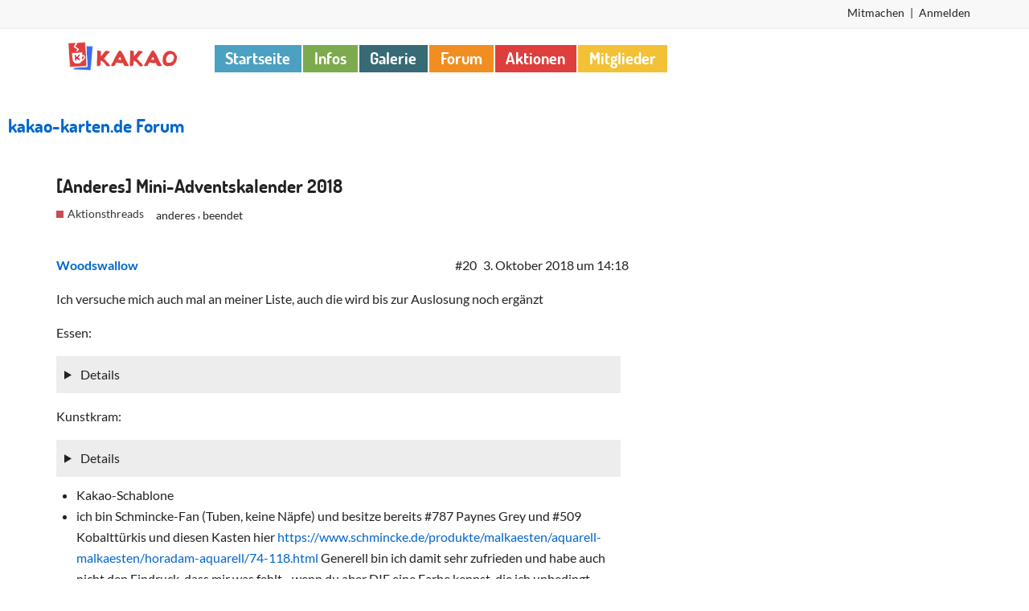

--- FILE ---
content_type: text/html; charset=utf-8
request_url: https://www.kakao-karten.de/forum/t/anderes-mini-adventskalender-2018/13226/25
body_size: 38191
content:
<!DOCTYPE html>
<html lang="de">
  <head>
    <meta charset="utf-8">
    <title>[Anderes] Mini-Adventskalender 2018 - #25 von Cherryknoedel - Aktionsthreads - kakao-karten.de Forum</title>
    <meta name="description" content="Anderes Mini-Adventskalender 2018
        
        
        Informationen
        Galerie">
    <meta name="generator" content="Discourse 2.7.0.beta5 - https://github.com/discourse/discourse version 61860098d979933348dd95e144d1b9ccec1fcdd8">
<link rel="icon" type="image/png" href="https://pocoloco.kakao-karten.de/optimized/2X/f/f5edb780a2b60d5e2c3808a41112a111aec9c8d8_2_32x32.png">
<link rel="apple-touch-icon" type="image/png" href="https://pocoloco.kakao-karten.de/optimized/2X/f/f5edb780a2b60d5e2c3808a41112a111aec9c8d8_2_180x180.png">
<meta name="theme-color" content="#ffffff">
<meta name="viewport" content="width=device-width, initial-scale=1.0, minimum-scale=1.0, user-scalable=yes, viewport-fit=cover">
<meta name="discourse-base-uri" content="/forum">
<link rel="canonical" href="https://www.kakao-karten.de/forum/t/anderes-mini-adventskalender-2018/13226?page=2" />
<script type="application/ld+json">{"@context":"http://schema.org","@type":"WebSite","url":"https://www.kakao-karten.de/forum","potentialAction":{"@type":"SearchAction","target":"https://www.kakao-karten.de/forum/search?q={search_term_string}","query-input":"required name=search_term_string"}}</script>
<link rel="search" type="application/opensearchdescription+xml" href="https://www.kakao-karten.de/forum/opensearch.xml" title="kakao-karten.de Forum Search">

      <link href="/forum/stylesheets/desktop_d733b8e44452d4e538ebb0ba2a29e14ab8c7a4bb.css?__ws=www.kakao-karten.de" media="all" rel="stylesheet" data-target="desktop" data-theme-id="3"/>
      <link href="/forum/stylesheets/desktop_theme_3_e90538733690b2ea0c5a8062430d2618b77f10eb.css?__ws=www.kakao-karten.de" media="all" rel="stylesheet" data-target="desktop_theme" data-theme-id="3"/>
    <link rel="stylesheet" type="text/css" href="https://pocoloco.kakao-karten.de/libs/fonts/lato-dosis.css">


<script src="/forum/theme-javascripts/075f7810a06c76f22e587fea6093e38697783c70.js?__ws=www.kakao-karten.de"></script>

<noscript><style> .jsonly { display: none !important} </style></noscript><script src="/forum/theme-javascripts/70c264a94f56c3d3fa9843860892b7213f57cd4c.js?__ws=www.kakao-karten.de"></script>
    
        <link rel="alternate" type="application/rss+xml" title="RSS-Feed von &#39;[Anderes] Mini-Adventskalender 2018&#39;" href="https://www.kakao-karten.de/forum/t/anderes-mini-adventskalender-2018/13226.rss" />
    <meta property="og:site_name" content="kakao-karten.de Forum" />
<meta name="twitter:card" content="summary_large_image" />
<meta name="twitter:image" content="https://pocoloco.kakao-karten.de/original/2X/f/f5edb780a2b60d5e2c3808a41112a111aec9c8d8.png" />
<meta property="og:image" content="https://pocoloco.kakao-karten.de/original/2X/f/f5edb780a2b60d5e2c3808a41112a111aec9c8d8.png" />
<meta property="og:url" content="https://www.kakao-karten.de/forum/t/anderes-mini-adventskalender-2018/13226/25" />
<meta name="twitter:url" content="https://www.kakao-karten.de/forum/t/anderes-mini-adventskalender-2018/13226/25" />
<meta property="og:title" content="[Anderes] Mini-Adventskalender 2018" />
<meta name="twitter:title" content="[Anderes] Mini-Adventskalender 2018" />
<meta property="og:description" content="&lt;details&gt;&lt;summary&gt;Selbstvorstellung&lt;/summary&gt;Hallo Wichtelmama oder Wichtelpapa,  weil du dir die Mühe machst, mich zu bewichteln, darfst du mich Cherry nennen. Oder Knödel. Ich höre auf beides. xD  Ich bin eine 29jährige Rheinländerin und leidenschaftlicher Japan-Fan… auch wenn ich noch nie außerhalb Europas war, lol. Besonders haben es mir die Welt der Mangas sowie J-Fashion (hier besonders Lolita Fashion) angetan, doch generell mag ich die japanische Kultur.  Eine weitere Leidenschaft von mir ist… Essen. xD Zwar ernähre...&lt;/details&gt;" />
<meta name="twitter:description" content="&lt;details&gt;&lt;summary&gt;Selbstvorstellung&lt;/summary&gt;Hallo Wichtelmama oder Wichtelpapa,  weil du dir die Mühe machst, mich zu bewichteln, darfst du mich Cherry nennen. Oder Knödel. Ich höre auf beides. xD  Ich bin eine 29jährige Rheinländerin und leidenschaftlicher Japan-Fan… auch wenn ich noch nie außerhalb Europas war, lol. Besonders haben es mir die Welt der Mangas sowie J-Fashion (hier besonders Lolita Fashion) angetan, doch generell mag ich die japanische Kultur.  Eine weitere Leidenschaft von mir ist… Essen. xD Zwar ernähre...&lt;/details&gt;" />
<meta property="article:published_time" content="2018-08-18T13:26:16+00:00" />
<meta property="og:ignore_canonical" content="true" />

        <link rel="prev" href="/forum/t/anderes-mini-adventskalender-2018/13226">
        <link rel="next" href="/forum/t/anderes-mini-adventskalender-2018/13226?page=3">

    
  </head>
  <body class="crawler">
    	<div class="navcontainer privnav mobilehide">
	<div class="navrow">
		<div class="twelvecol">
			<div id="pnavsignedout">
	  <ul class="pnav">
<li>
    <a href="/benutzer/mitmachen">Mitmachen</a>
</li>
<li>
    |
</li>
<li>
    <a href="https://www.kakao-karten.de/forum/session/sso?return_path=%2Fforum">Anmelden</a>
</li>
</ul>
</div>
		</div>
	</div>
</div>
<div class="navcontainer navheader">
	<div class="navrow">
		<div class="twocol logopart">
			<button id="hamham" class="hamburger hamburger--squeeze" type="button">
				<span class="hamburger-box"> <span class="hamburger-inner"></span> </span>
			</button>
			<a id="logo" href="/"><img alt="kakao-karten.de" src="https://pocoloco.kakao-karten.de/libs/logo.png"></a>
		</div>
		<div class="tencol last mobilehide">
			<ul class="tnav">
				<li>
					<a href="/">Startseite</a>
				</li>
				<li>
					<a style="background:#7cab4d;" href="/infos">Infos</a>
				</li>
				<li>
					<a style="background:#376a75;" href="/galerie">Galerie</a>
				</li>
				<li data-turbolinks="false">
					<a style="background:#f18e21;" href="/forum">Forum</a>
				</li>
				<li>
					<a style="background:#de3f3c;" href="/aktionen">Aktionen</a>
				</li>
				<li>
					<a style="background:#f2c136;" href="/benutzer">Mitglieder</a>
				</li>
			</ul>
		</div><!--/col-->
	</div><!--/row-->
</div><!--/container-->
    <header>
      <a href="/forum/">
          <h1>kakao-karten.de Forum</h1>
      </a>
    </header>
    <div id="main-outlet" class="wrap">
        <div id="topic-title">
    <h1>
      <a href="/forum/t/anderes-mini-adventskalender-2018/13226">[Anderes] Mini-Adventskalender 2018</a>
    </h1>

      <div class="topic-category" itemscope itemtype="http://schema.org/BreadcrumbList">
          <span itemprop="itemListElement" itemscope itemtype="http://schema.org/ListItem">
            <a href="https://www.kakao-karten.de/forum/forum/c/aktionsthreads/13" class="badge-wrapper bullet" itemprop="item">
              <span class='badge-category-bg' style='background-color: #BF1E2E'></span>
              <span class='badge-category clear-badge'>
                <span class='category-name' itemprop='name'>Aktionsthreads</span>
              </span>
            </a>
            <meta itemprop="position" content="1" />
          </span>
      </div>

      <div class="topic-category">
        <div class='discourse-tags list-tags'>
            <a href='https://www.kakao-karten.de/forum/tag/anderes' class='discourse-tag' rel="tag">anderes</a>, 
            <a href='https://www.kakao-karten.de/forum/tag/beendet' class='discourse-tag' rel="tag">beendet</a>
        </div>
      </div>
  </div>

  


      <div itemscope itemtype='http://schema.org/DiscussionForumPosting' class='topic-body crawler-post'>
        <div class='crawler-post-meta'>
          <div itemprop='publisher' itemscope itemtype="http://schema.org/Organization">
            <meta itemprop='name' content='kakao-karten.de Forum'>
          </div>
          <span class="creator" itemprop="author" itemscope itemtype="http://schema.org/Person">
            <a itemprop="url" href='https://www.kakao-karten.de/forum/u/Woodswallow'><span itemprop='name'>Woodswallow</span></a>
            
          </span>

          <link itemprop="mainEntityOfPage" href="https://www.kakao-karten.de/forum/t/anderes-mini-adventskalender-2018/13226">


          <span class="crawler-post-infos">
              <meta itemprop='datePublished' content='2018-08-16T19:29:02Z'>
              <time itemprop='dateModified' datetime='2018-10-03T14:18:33Z' class='post-time'>
                3. Oktober 2018 um 14:18
              </time>
          <span itemprop='position'>#20</span>
          </span>
        </div>
        <div class='post' itemprop='articleBody'>
          <p>Ich versuche mich auch mal an meiner Liste, auch die wird bis zur Auslosung noch ergänzt</p>
<p>Essen:</p>
<details>
<summary>
Details</summary>
<p>Generell mag ich viele Dinge und bin recht unkompliziert. Ich habe keine Allergien und probiere auch gern Neues und Ungewöhnliches. Spannend finde ich fremdländische Süßigkeiten, abgefahrene Chipssorten oder andere transportable Snacks. Da in der Weihnachtszeit aber eh viel zu viel gefuttert wird, bitte eher kleine Portionen - diese Dinge gehen allerdings immer:</p>
<ul>
<li>Lindt Vollmilchschokolade!!! Ohne Schnickschnack und von Lindt einfach unübertroffen &lt;3</li>
<li>Sachen von “Kinder”, also Kinderschokolade, -riegel,…</li>
<li>Toffifee und Stork Riesen</li>
<li>Maoam (das Normale)</li>
<li>Haribo Goldbären (normal oder Saftgoldbären)</li>
<li>Toll finde ich auch Selbstgemachtes, wie eigene Müsliriegel, Müslikekse, eine Kostprobe eurer liebsten Weihnachtsplätzchen,…</li>
<li>Gerne auch Tee, egal ob lose oder im Beutel. Gerne mag ich hier Kräutermischungen, Roibos (am liebsten ohne Zusatzaroma), Früchtemischungen oder auch Grüntee. Schwarztee eher weniger gern und Süßholz, Kamille, Pfefferminz, Fenchel, Kümmel und Anis bitte nicht</li>
</ul>
<h2>
<strong>Bitte nicht:</strong>  Alkohol, Chilli oder sonstwie Scharfes, Pfefferminz, so Geleezeugs (Geleebananen o.Ä.), Anis, Lakritz</h2>
</details>
<p>Kunstkram:</p>
<details>
<summary>
Details</summary>
<ul>
<li>Finetec Glitzerfarben (oder “Coliro” wie sie jetzt heißen) finde ich super! Ich besitze erst 3 Farben (Arabic Gold, Fiji und Midnight Blue) und ich hätte gern mehr davon ^^ Oder auch andere Aquarell-Glitzerfarben im Napf</li>
<li>Wasser- und copicfeste Liner in verschiedenen Farben/Stärken suche ich immer, schwarze Liner am liebsten von Neopiko, die haben das schönste Schwarz</li>
<li>Copics! Folgende habe ich schon:</li>
</ul>
<p>B00<br>
B12<br>
B18<br>
B29</p>
<p>BG09<br>
BG15<br>
BG34</p>
<p>YR15<br>
YR23<br>
YR31<br>
YR82</p>
<p>Y19</p>
<p>R08<br>
R17<br>
R29<br>
R39</p>
<p>V12<br>
V17</p>
<p>RV19<br>
RV34</p>
<p>YG11<br>
YG17<br>
YG23<br>
YG63<br>
YG97</p>
<p>G21<br>
G28<br>
G99</p>
<p>100 (schwarz)<br>
0 (Blender)</p>
<p>W-3<br>
W-5<br>
W-7</p>
<p>N5</p>
<p>C0</p>
<p>E08<br>
E19<br>
E31<br>
E33<br>
E39<br>
E47<br>
E50<br>
E57<br>
E93<br>
E95</p>
</details>
<ul>
<li>Kakao-Schablone</li>
<li>ich bin Schmincke-Fan (Tuben, keine Näpfe) und besitze bereits <span class="hashtag">#787</span> Paynes Grey und <span class="hashtag">#509</span> Kobalttürkis und diesen Kasten hier <a href="https://www.schmincke.de/produkte/malkaesten/aquarell-malkaesten/horadam-aquarell/74-118.html">https://www.schmincke.de/produkte/malkaesten/aquarell-malkaesten/horadam-aquarell/74-118.html</a> Generell bin ich damit sehr zufrieden und habe auch nicht den Eindruck, dass mir was fehlt - wenn du aber DIE eine Farbe kennst, die ich unbedingt brauche, probiere ich sie sehr gern aus</li>
<li>Colorex-Aquarelltusche, folgende Farben besitze ich bereits:</li>
</ul>
<details>
<summary>
Details</summary>
<p>02 white<br>
37 Vermillion<br>
29 Purple<br>
45 Spring green<br>
35 Raw sienna<br>
59 Primary yellow<br>
60 Magenta<br>
58 Cyan<br>
26 Mars orange<br>
23 Ivory black<br>
08 Ultramarin</p>
</details>
<ul>
<li>kleine Probierstücke von Rasterfolie und Hologrammfolie, kenne ich nicht und würde ich gern mal ausprobieren</li>
<li>eine Rolle Washi-Tape (am besten  aus Papier und am liebsten mit Naturmotiv, nicht zu niedlich oder mit Mustern, gern auch mit Schimmer)</li>
<li>kleine Pinsel ( Größe 0 und kleiner, also 1/0 oder 2/0  usw), gern auch Synthetikborsten, ich find die gut</li>
<li>schwarzes “Ultra Pro Collectors Album” in Schwarz mit zehn 9er-Seiten (das hier nur in Schwarz :<br>
<a href="https://ae01.alicdn.com/kf/HTB1jD9BRpXXXXcfXXXXq6xXFXXXh/Ultra-Pro-Cards-Collectors-Album-with-10-Pages-9-Pockets-page-Holding-90-Cards-Album-for.jpg_640x640.jpg">https://ae01.alicdn.com/kf/HTB1jD9BRpXXXXcfXXXXq6xXFXXXh/Ultra-Pro-Cards-Collectors-Album-with-10-Pages-9-Pockets-page-Holding-90-Cards-Album-for.jpg_640x640.jpg</a><br>
ich sammle meine Karten in denen und hab den Eindruck, die werden schwerer zu bekommen. Falls ihr eins habt, was ihr nicht mehr braucht - gern zu mir :)</li>
<li>ich nehme alle Künstlersachen auch gern gebraucht - wenn ihr einen Fehlkauf gemacht habt oder die Dinge nicht mehr braucht oder eure Copics/Colorex/whatever nicht mehr mögt, nehme ich Dinge auch gern aus zweiter Hand</li>
</ul>
<p>Original Kakaokarte(n):</p>
<details>
<summary>
Details</summary>
<ul>
<li>mein Steckbrief in meinem Profil ist aktuell, gerne daran orientieren</li>
<li>bitte KEINE Weihnachtsmotive</li>
<li>generell liebe ich kräftige und bunte Farben - mit Pastell oder Bleistift kann ich nicht so viel anfangen</li>
<li>süße und verniedlichende Stile mag ich nicht so gern, lieber (semi-) realistisch</li>
<li>wenn ich schon eine Karte von euch besitzen sollte, dann malt mir bitte nicht nochmal dasselbe Thema :)</li>
</ul>
</details>
<p>Sonstiges:</p>
<details>
<summary>
Details</summary>
<ul>
<li>Ausgelesene Mangas/Comics: Ich besitze bisher nur einen einzigen, fände es aber spannend, mehr zu lesen. In romantische oder Schulgirl-Stories/Vampirgeschichten o.Ä. bin ich nicht so interessiert, eher in…äh…“erwachsenere” Themen. In dem Manga (Teil), den ich besitze, gings um Cyberkriminalität (Prophecy Band II), das war zB spannend. Außerdem fände ich Comics/Mangas von Avatar, Korra oder Inuyasha toll :D</li>
<li>Angefangene Kakao-Karten Skizzen: Von euch, die ich fertigmalen und entweder behalten oder zum Tausch anbieten darf. Natürlich werde ich die Collab angeben in der Beschreibung, euer Name kommt auf die Rückseite und ich werde euch nen Link zur fertigen Karte schicken.</li>
<li>Pflanzen-, Tier oder Natursticker: Mit denen man zB Kartenrückseiten verzieren kann, gern in diesem Stil oder realistischer <a href="https://www.idee-shop.com/paper-poetry-sticker-hygge-flowers-6-blatt" class="inline-onebox">Paper Poetry Sticker Hygge Flowers 6 Blatt günstig online kaufen »</a>
</li>
<li>Selbstgestrickte Socken: Falls ihr das könnt :) Finde ich super, am besten mit hohem Baumwollanteil (Anti-Schwitz), in Größe 40 und am liebsten buntig :D</li>
<li>Eure Lieblings-Kochrezepte: Ich esse Fleisch, aer auch super gern Vegetarisch und bin auch leckeren veganen Gerichten sehr zugeneigt. Fisch und Garnelen esse ich, Muscheln/Schnecken nicht. Also, her mit euren Lieblingsrezepten :)</li>
<li>Eure Lieblingsmusik: Ich bin immer auf der Suche nach neuer Musik! Ich mag ziemlich vieles, von einigen klassischen Stücken, über Pop, Rock, sowas wie die frühen Sachen von Linkin Park, Evanescence etc, auch super gern so bombastische Filmmusik, wie zB X-Ray Dog. Nicht so gern höre ich den heutigen deutschen Pop, Jazz, Hiphop. Also, falls ihr nen alten USB-Stick habt, würde ich mich über eine Kostprobe eurer Lieblingslieder freuen!</li>
<li>Psychologie: Alles, was mit der menschlichen Psyche zu tun hat, finde ich spannend! Verhaltenspsychologie, psychische Erkrankungen, soziales Miteinander,…Bücher, Artikel, Zeitschriften (vor allem die “Psychologie Heute” ist toll), alles zu dem Thema interessiert mich sehr</li>
<li>Wetter/Wetterphänomene:  Auch da interessiert mich alles; Wolkenentstehung, Gewitter, Blitze, Hurricains, Tornados…falls ihr da Artikel, Zeitschriften oÄ habt, gerne! Die Bücher “BLV-Wetterkunde” und “Wolken und andere Phänomene am Himmel” besitze ich<br>
-DVDs/BlueRays: Hier natürlich vor allem gebrauchte!<br>
Filme die ich schon kenne und gern nochmal sehen würde:<br>
Dolores (Stephen King), Identität, König der Löwen Teil 2,      K-Pax - Alles ist möglich, Der Teufel trägt Prada, Twister, Was Frauen wollen, Cast away, Grüne Tomaten, Forrest Gump</li>
</ul>
</details>
<ul>
<li>Naturkosmetik:Ich benutze nicht viel, aber über ein paar Dinge würde ich mich doch freuen: Von Marken wie Alverde und Lavera mag ich Handcreme, Bodylotion und Gesichtscreme; ich habe normale bis eher trockene Haut und mag  keinen Rosen- oder Lavendelduft</li>
</ul>
<p>Bitte nicht:</p>
<details>
<summary>
Details</summary>
<ul>
<li>Schminke, Make-Up (benutze ich nicht), Duschgel/Shampoo (hab ich genug)</li>
<li>kitschiges, “kawaii stuff”, plüschiges, mit Feenstaub bestreutes ;)</li>
<li>Kartenhüllen (bin gut versorgt)</li>
<li>Polychromos (habe ich alle :)</li>
<li>Bastelmaterial für Karten am besten nicht - ich habe noch viel aus Ellers toller Wundertüte und bastel nicht viel, bei mir würde es nur rumliegen; Motivpapier für Rückseiten aber gern :)</li>
<li>Weihnachtskram, - deko,… gegen einen Sticker auf der Teeverpackung o.Ä. habe ich aber nichts ;)</li>
<li>Engel oder Religionsbezug</li>
<li>bitte nichts so zum Hinstellen, wie Dekofiguren, Windlichter, Kerzen</li>
<li>Glitzerkleber, Bleistifte, Kohle, Radierer, Buntstifte, wasservermalbare Buntstifte, Ölfarben, Kratzpapier</li>
</ul>
</details>
        </div>

        <meta itemprop='headline' content='[Anderes] Mini-Adventskalender 2018'>
          <meta itemprop='keywords' content='anderes, beendet'>

        <div itemprop="interactionStatistic" itemscope itemtype="http://schema.org/InteractionCounter">
           <meta itemprop="interactionType" content="http://schema.org/LikeAction"/>
           <meta itemprop="userInteractionCount" content="0" />
           <span class='post-likes'></span>
         </div>

         <div itemprop="interactionStatistic" itemscope itemtype="http://schema.org/InteractionCounter">
            <meta itemprop="interactionType" content="http://schema.org/CommentAction"/>
            <meta itemprop="userInteractionCount" content="0" />
          </div>

      </div>
      <div itemscope itemtype='http://schema.org/DiscussionForumPosting' class='topic-body crawler-post'>
        <div class='crawler-post-meta'>
          <div itemprop='publisher' itemscope itemtype="http://schema.org/Organization">
            <meta itemprop='name' content='kakao-karten.de Forum'>
          </div>
          <span class="creator" itemprop="author" itemscope itemtype="http://schema.org/Person">
            <a itemprop="url" href='https://www.kakao-karten.de/forum/u/prayer_at_night'><span itemprop='name'>prayer_at_night</span></a>
            
          </span>

          <link itemprop="mainEntityOfPage" href="https://www.kakao-karten.de/forum/t/anderes-mini-adventskalender-2018/13226">


          <span class="crawler-post-infos">
              <meta itemprop='datePublished' content='2018-08-16T20:02:48Z'>
              <time itemprop='dateModified' datetime='2018-10-03T14:18:33Z' class='post-time'>
                3. Oktober 2018 um 14:18
              </time>
          <span itemprop='position'>#21</span>
          </span>
        </div>
        <div class='post' itemprop='articleBody'>
          <p>Puh, das ist echt nicht einfach mit diesen Listen! ^^°</p>
<p>Stand: 01.09.2018 - soweit fertig!</p>
<details>
<summary>
Hallo, lieber Wichtelmensch! &lt;3</summary>
<p>Mein Name ist Sarah, ich bin noch 2 Monate lang 28 und ein norddeutsches Küstenkind. Außerdem bin ich Katzenmensch, Leseratte und rosa-glitzernde Kitsch-Fee. ;D</p>
<p>Ich liste dir hier im Folgenden alles mögliche auf, auch Dinge, die ich mir wünschen würde. Wenn du aber gaaaanz andere Ideen hast, die sich mit meinen Abneigungen nicht beißen, dann nur zu! Ich bin leicht glücklich zu machen und freue mich immer über Überraschungen. :)</p>
<p>Der größte Detektiv bin ich nicht, also kann ich dir nicht versprechen, dass ich deine Identität herausfinden kann, wenn du mich da im Dunkeln lassen möchtest… ich würds aber probieren, wenn du möchtest. ^^</p>
<p>So, und nun ohne weiteren Spielkram: Hier sind die Infos über mich! :)</p>
</details>
<details>
<summary>
Infos über Nahrung</summary>
<p>Wichtig: Ich hatte Anfang diesen Jahres eine Magenbypass-OP und habe seither meine Ernährung umgestellt. Die gute Nachricht ist, dass ich schon 55 Kilo abgenommen hab und mich großartig fühle. Die schlechte Nachricht für dich ist, dass ich Kristallzucker quasi komplett von meinem Speiseplan gestrichen hab und demnach eigentlich alle Süßigkeiten und Co aus dem Rennen sind. ^^° Das tut mir leid! Ich war mal so herrlich unkompliziert… XD<br>
Wenn du etwas süßes findest (oder herstellst), in dem kein Zucker drin ist (vielleicht gesüßt mit Agavendicksaft, oder Stevia, oder mit natürlicher Fruchtsüße aus Bananen, Feigen, whatever), probier ich es gern! Ansonsten bin ich aber mit einem Naschi-freien Kalender auch sehr glücklich. :3</p>
<p>Weitere Infos:<br>
-Ich mag Tee, besonders Kräutertees und schwarze Tees, und ganz besonders Chai Tea. Was ich nicht mag, ist Roibos, und so ganz klitschig-künstliche Aromen.<br>
-Ich mag auch alles, was mit Kaffee zu tun hat! &lt;3<br>
-Alkohol mag ich auch. ^^<br>
-Dinge dürfen für mich nicht zu süß oder zu sauer sein, ein bisschen süß oder sauer mag ich.<br>
-An salzigem Knabberkram mag ich besonders Nüsschen; Chips und so sind nicht so meins.<br>
-An Obst und Gemüse mag ich fast alles… Ananas vertrag ich nicht. Sonst hab ich keine Allergien (soweit ich weiß).</p>
</details>
<details>
<summary>
Zeichenmaterial</summary>
<p>Ich habe:<br>
-Polychromos: Meine liebe, verrückte Mama hat mir im Countdown zu meiner OP tatsächlich alle Polychromos geschenkt, die mir noch fehlten, da hab ich also einen kompletten Satz! &lt;3<br>
-Aldi-Buntis, 36 Stück<br>
-Albrecht Dürer Aquarellbuntis: das 24-er Set und einige dazu<br>
-Prismacolor in Seashell Pink<br>
-Derwent Drawing Stifte in Yellow Ochre und Venetian Red</p>
<p>Von den Prismas und besonders den Derwent Drawings hätte ich sehr gern noch ein paar mehr Stifte! :3</p>
</details>
<details>
<summary>
Copics und Co</summary>
<p>Ich habe:<br>
-Copic ciao: jede Menge!<br>
-Copic sketch: ein paar, die es nicht als ciao gab<br>
-Deco Time Twinmarkers (ausm Action): jede Menge, die Dinger machen Spaß XD</p>
<p>Hier würde ich mich über Nachfüller freuen, besonders über die Grautöne, die mir noch fehlen:<br>
C0, C5, W0, W5, W7, W9<br>
Weitere meiner Standard- und Lieblingstöne, für die ich noch keine Nachfüller hab, sind:<br>
E71, E25, E51, B32, B93, B99, R59, G29, YG17, BG78</p>
</details>
<details>
<summary>
Aquarell und andere Wasserfarben</summary>
<p>Ich habe:<br>
-Schmincke Horadam: Lampenschwarz, Neutraltinte, Paynesgrau, Paynesgrau bläulich, Indigo, Heliotürkis, Silber, Grüne Erde, Preußischgrün, Perylengrün, Potters Pink, Purpur Magenta, Manganviolett, Perylenviolett, Jaune brillant tief, Neapelgelb rötlich, Chinacridongoldton, Kadmiumrot hell, Siena gebrannt, Terra Pozzuoli, Eisenoxidbraun, Vandyckbraun, Sepiabraun<br>
-Winsor&amp;Newton: den Cotman 12er-Kasten, Indanthrene Blue, Lemon Yellow, Indischrot, Light Red<br>
-Finetec Pearl Colours: Silver Grey, Midnight Blue, Chocolate, Bronze, Tibet Gold, Moon Gold<br>
-Pelikan Deckfarben: 24er-Kasten, Paynesgrau, Gelbbraun<br>
-Tubenaquarell: mehrere Billigsets</p>
<p>Ich würde super gern mal Gouache ausprobieren, da würd ich mich tierisch drüber freuen!<br>
Außerdem hätte ich unheimlich gern ein paar mehr Finetec (bzw. heißen sie ja jetzt anders… coliro), die sind so hübsch! <em>___</em><br>
Und wenn dich irgendeine eklatante Lücke in meiner Aquarellversorgung anspringt, wenn du denkst, diese oder jene Farbe bräuchte ich driiiiingend noch… ich freu mich über alles! :D</p>
</details>
<details>
<summary>
Papiere</summary>
<p>Ich habe:<br>
-Marpa Jansen Skizzenpapier in grau (230g/m²) und braun/Kraft (dünner, hab keine Umverpackung)<br>
-Hahnemühle Kraftpapier<br>
-Joycrafts Kraftpapier 300g/m²<br>
-div. bunte Fotokartons<br>
-Canson Imagine Mix Media Papier 200g/m²<br>
-Perfect Colouring Paper 250g/m²<br>
-Daler Rowney Fine Grain - Heavy Weight 200g/m²<br>
-folia Skizzenblock 120g/m²<br>
-I love art Aquarellpapier 300g/m² cold pressed</p>
<p>Ich probiere immer gern Papiere aus, wenn du also eins (oder mehrere) empfiehlst, nehm ich super gern Probestücke! &lt;3<br>
Außerdem LIEBE ich das Hahnemühle-Papier Cornwall 450g/m² rauh, davon versuch ich immer diese Probeblätter bei meinem Kunstdealer zu ergattern… davon hätt ich zu gern mehr!<br>
Und ich hab mich bei der Paper-Challenge-STA ins Carta Pura Aquarello und in Steinpapier verliebt, da würde ich mich auch sehr über mehr freuen. :3</p>
</details>
<details>
<summary>
Mal- und Zeichenzubehör, Malmedien, Stifte etc.</summary>
<p>Ich habe:<br>
-Strukturpaste grob und fein<br>
-irisierendes Medium, Glanzmedium<br>
-Rubbelkrepp weiß<br>
-Fixierspray<br>
-billigen Sprühkleber<br>
-billigen Sprüh-Klarlack<br>
-Seidenmattlack</p>
<p>-div. Pinsel<br>
-Wassertankpinsel<br>
-Spachtel<br>
-div. Bleistifte<br>
-Radiergummis<br>
-Pilot Color eno in hellgrün, hellblau und rosa, incl. je eine Packung Nachfüllminen</p>
<p>-div. Liner von Copic, Derwent, Sakura Pigma Micron, Faber Castell, Molotow<br>
-div. Gelstifte in allen erdenklichen Farben und Formen<br>
-Akrylmarker schwarz und weiß<br>
-Posca 0.7 in weiß und rosa</p>
<p>Was ich supergern hätte, wären noch andere Color Eno Bunt-Bleistifte, die lieb ich sehr!<br>
Außerdem würde ich fast töten für so ein ganz dünnes Radiergummi, wie heißt das noch… Tombow Mono Zero Präzisionsradierer.<br>
Und ich hätte supergern den AQUA Grund transparent von Schmincke. :3<br>
Oh, und ich bin sehr angetan von den Posca-Markern, davon hätt ich gern ein paar zum Rumexperimentieren. ^^</p>
</details>
<details>
<summary>
Bastelmaterial</summary>
<p>Ich habe:<br>
-Papiere: ich habe Tonnen von Motivpapieren… das heißt aber nicht, dass ich mich nicht über weiteres freue! ;D<br>
-Sticker: meine große Sucht. Von winzigen Nagelstickern über goldene Reliefsticker bis zu kitschigen Glitzer-Einhörnern, ich liebe sie alle und freue mich immer über weitere!<br>
-Washitape: meine zweite große Sucht. ^^° Auch hiervon hab ich Massen, freue mich aber riesig über weitere. Besonders toll finde ich a) flächige Muster, die man nahtlos zu einer größeren Fläche zusammensetzen kann, und b) richtige Motive, wie Blumenwiesen oder Bücherregale oder so. :3</p>
<p>-Furnierholz, Kork, Brandmaleisen<br>
-div. Stempel, Akrylklotz<br>
-div. Schablonen (hier freue ich mich aber immer über Nachschub! Ich rede von diesen ganz dünnen Plastikfolien-Schablonen, und da interessieren mich besonders verschiedene geometrische Muster und florales. Über Bienenwaben würde ich mich riesig freuen! <em>___</em>)<br>
-Tim Holtz Distress Ink Stempelkissen: mustard seed, peacock feathers, spiced marmelade, picked raspberry, antique linen, scattered straw, wild honey, festive berries, milled lavender, seedless preserves, broken china, faded jeans, tea dye, vintage photo, aged mahogany, walnut stain, bundled sage, mowed lawn, hickory smoke, victorian velvet, ground espresso<br>
&amp; Distress Oxide in der Farbe frayed burlap (Hier würde ich mich total über ein paar mehr Oxide-Stempelkissen freuen! Gern Farben, die ich noch nicht als Ink habe)</p>
<p>-Federn, Blätter, Muscheln<br>
-Blattgold und Schlagmetall - hierfür hab ich aber keine passende “Klebe”, um das Zeug mal benutzen zu können!<br>
-Glitzersteinchen, Fimoteilchen etc en masse<br>
-Glitter in allen Varianten</p>
<p>…Vermutlich hab ich noch irgendwas völlig vergessen, zu erwähnen. Wenn du noch irgendwelche Nachfragen hast, lass gern über den Umweg der Leitung nachfragen! :)</p>
</details>
<details>
<summary>
Und sonst so...</summary>
<p>Motivtechnisch darfst du dich bei mir austoben, wie du magst. In meinem Steckbrief findest du eine lange Liste von Motiven, die ich toll finde. Ob du mir was weihnachtliches oder winterliches machen magst oder nicht, überlass ich ganz deinem Bock. :)<br>
Außer Kakaos sammel ich auch anderes. Besonders Inchies find ich toll, und ich freue mich immer über ein weiteres. Außerdem mag ich hübsche Postkarten und Lesezeichen, sowohl selbstgemacht als auch gekauft. :3<br>
Auch mit kleinen Briefpapieren, Post-Its und so kann man mir immer ne Freude machen, ich bin da eine richtige kleine Elster für Hübsches. :3</p>
<p>Ich hoffe, du kannst mit meinen Infos was anfangen! Das wichtigste ist, das du Spaß hast, und dann wird mir mein Kalender auch Spaß machen. :3 Vielen Dank schonmal fürs Bewichteln! &lt;3</p>
<p>EDIT, falls du meine Schuhgröße brauchst: 42 :)</p>
</details>
        </div>

        <meta itemprop='headline' content='[Anderes] Mini-Adventskalender 2018'>

        <div itemprop="interactionStatistic" itemscope itemtype="http://schema.org/InteractionCounter">
           <meta itemprop="interactionType" content="http://schema.org/LikeAction"/>
           <meta itemprop="userInteractionCount" content="0" />
           <span class='post-likes'></span>
         </div>

         <div itemprop="interactionStatistic" itemscope itemtype="http://schema.org/InteractionCounter">
            <meta itemprop="interactionType" content="http://schema.org/CommentAction"/>
            <meta itemprop="userInteractionCount" content="0" />
          </div>

      </div>
      <div itemscope itemtype='http://schema.org/DiscussionForumPosting' class='topic-body crawler-post'>
        <div class='crawler-post-meta'>
          <div itemprop='publisher' itemscope itemtype="http://schema.org/Organization">
            <meta itemprop='name' content='kakao-karten.de Forum'>
          </div>
          <span class="creator" itemprop="author" itemscope itemtype="http://schema.org/Person">
            <a itemprop="url" href='https://www.kakao-karten.de/forum/u/Schatten'><span itemprop='name'>Schatten</span></a>
            
          </span>

          <link itemprop="mainEntityOfPage" href="https://www.kakao-karten.de/forum/t/anderes-mini-adventskalender-2018/13226">


          <span class="crawler-post-infos">
              <meta itemprop='datePublished' content='2018-08-17T08:19:25Z'>
              <time itemprop='dateModified' datetime='2018-10-03T14:18:34Z' class='post-time'>
                3. Oktober 2018 um 14:18
              </time>
          <span itemprop='position'>#22</span>
          </span>
        </div>
        <div class='post' itemprop='articleBody'>
          <p>So, alle Listen wieder aktuell.<br>
Ich werde gleich mal meinen Laptop einrichten, damit ich alle Infos dort sammeln kann und nicht ständig zwischen Zettel (der natürlich im Wohnzimmer liegt xD) und PC (der selbstverständlich nicht im Wohnzimmer steht, wär ja sonst zu einfach xD) wechseln muss @.@</p>
        </div>

        <meta itemprop='headline' content='[Anderes] Mini-Adventskalender 2018'>

        <div itemprop="interactionStatistic" itemscope itemtype="http://schema.org/InteractionCounter">
           <meta itemprop="interactionType" content="http://schema.org/LikeAction"/>
           <meta itemprop="userInteractionCount" content="0" />
           <span class='post-likes'></span>
         </div>

         <div itemprop="interactionStatistic" itemscope itemtype="http://schema.org/InteractionCounter">
            <meta itemprop="interactionType" content="http://schema.org/CommentAction"/>
            <meta itemprop="userInteractionCount" content="0" />
          </div>

      </div>
      <div itemscope itemtype='http://schema.org/DiscussionForumPosting' class='topic-body crawler-post'>
        <div class='crawler-post-meta'>
          <div itemprop='publisher' itemscope itemtype="http://schema.org/Organization">
            <meta itemprop='name' content='kakao-karten.de Forum'>
          </div>
          <span class="creator" itemprop="author" itemscope itemtype="http://schema.org/Person">
            <a itemprop="url" href='https://www.kakao-karten.de/forum/u/Cherryknoedel'><span itemprop='name'>Cherryknoedel</span></a>
            
          </span>

          <link itemprop="mainEntityOfPage" href="https://www.kakao-karten.de/forum/t/anderes-mini-adventskalender-2018/13226">


          <span class="crawler-post-infos">
              <meta itemprop='datePublished' content='2018-08-17T09:13:21Z'>
              <time itemprop='dateModified' datetime='2018-10-03T14:18:34Z' class='post-time'>
                3. Oktober 2018 um 14:18
              </time>
          <span itemprop='position'>#23</span>
          </span>
        </div>
        <div class='post' itemprop='articleBody'>
          <p>Edit: Ich wollte hier eigentlich meinen Post machen, war aber zu doof meinen Text zu editieren. ö_ö Daher siehe unten. Sorry.</p>
        </div>

        <meta itemprop='headline' content='[Anderes] Mini-Adventskalender 2018'>

        <div itemprop="interactionStatistic" itemscope itemtype="http://schema.org/InteractionCounter">
           <meta itemprop="interactionType" content="http://schema.org/LikeAction"/>
           <meta itemprop="userInteractionCount" content="0" />
           <span class='post-likes'></span>
         </div>

         <div itemprop="interactionStatistic" itemscope itemtype="http://schema.org/InteractionCounter">
            <meta itemprop="interactionType" content="http://schema.org/CommentAction"/>
            <meta itemprop="userInteractionCount" content="0" />
          </div>

      </div>
      <div itemscope itemtype='http://schema.org/DiscussionForumPosting' class='topic-body crawler-post'>
        <div class='crawler-post-meta'>
          <div itemprop='publisher' itemscope itemtype="http://schema.org/Organization">
            <meta itemprop='name' content='kakao-karten.de Forum'>
          </div>
          <span class="creator" itemprop="author" itemscope itemtype="http://schema.org/Person">
            <a itemprop="url" href='https://www.kakao-karten.de/forum/u/Gela'><span itemprop='name'>Gela</span></a>
            
          </span>

          <link itemprop="mainEntityOfPage" href="https://www.kakao-karten.de/forum/t/anderes-mini-adventskalender-2018/13226">


          <span class="crawler-post-infos">
              <meta itemprop='datePublished' content='2018-08-17T20:22:25Z'>
              <time itemprop='dateModified' datetime='2018-10-03T14:18:34Z' class='post-time'>
                3. Oktober 2018 um 14:18
              </time>
          <span itemprop='position'>#24</span>
          </span>
        </div>
        <div class='post' itemprop='articleBody'>
          <p>Liebe Wichtelmama (oder -papa?),</p>
<p>in der Kürze liegt die Würze, deshalb versuche ich mich kurz und knapp, aber denoch informativ zu fassen.^^<br>
Ich bin Mama eines 7 Monate alten Jungen, die neben dem Zeichnen näht, strickt und bastelt, sofern es die Zeit erlaubt. Ich probiere gerne Rezepte aus, die auf den ersten Blick etwas merkwürdig sind, aber am Ende lecker süß, lecker salzig oder lecker käsig sind. :3</p>
<p>Wenn es um Kartenmotive geht, folge bitte meinem Profillink einfach. Da steht alles wissenswerte drin:<br>
<a href="https://www.kakao-karten.de/forum/u/gela/summary" class="onebox" target="_blank">https://www.kakao-karten.de/forum/u/gela/summary</a></p>
<ol>
<li>Was ist überhaupt vorhanden:</li>
</ol>
<details>
<summary>
Details</summary>
<ul>
<li>Copic Ciao</li>
<li>Faber Castell Aquabuntstifte</li>
<li>Colorexfarben</li>
<li>Wassertankpinsel</li>
<li>Acrylfarben</li>
<li>Copic Liner</li>
<li>Posca Uni Marker</li>
<li>Kakao-Schablone</li>
<li>Stricknadeln</li>
<li>Wolle</li>
<li>unzählige Garne zum Nähen</li>
<li>Nähklamern</li>
<li>Filzplatten</li>
<li>Füllwatte</li>
<li>Silikonformen (Herz, Rund, Rose) --&gt; u.a. für Muffins</li>
<li>Lebensmittelfarbe</li>
<li>Silikonformen für Pralinen (Herz)</li>
<li>Stanz- und Prägniermaschine</li>
<li>diverse Stanz- und Prägschablonen</li>
<li>diverse Stempel</li>
<li>Airbrushpistole</li>
<li>Airbrushfarben</li>
<li>FINETEC Pearlcolors</li>
<li>Schere für Zick-Zack-Schnitt</li>
<li>Skizzenbücher</li>
<li>Aufbügelfolien zum Bedrucken</li>
<li>Harry Potter Kochbuch (Ja, das sollte man mal erwähnt haben! xD)</li>
</ul>
</details>
<ol start="2">
<li>Ich esse/trinke gerne:</li>
</ol>
<details>
<summary>
Details</summary>
<ul>
<li>Schokolade</li>
<li>Marzipan</li>
<li>Lakritz</li>
<li>Popcorn</li>
<li>Cashewkerne</li>
<li>Pistazien</li>
<li>Matcha Tee</li>
<li>grunsätzlich Tee</li>
<li>Blubberwasser (also, Hugo und anderes^^)</li>
<li>Met</li>
</ul>
</details>
<ol start="3">
<li>Was darf es denn nun sein?</li>
</ol>
<details>
<summary>
Details</summary>
<p>Ich bin für alles offen und probiere auch gerne mal was aus. Folgende Dinge könnten in Betracht gezogen werden:</p>
<ul>
<li>Liner für Copics und Aquarelle</li>
<li>Tusche (nicht nur Schwarz)</li>
<li>Tuschefedern</li>
<li>farbige Bleistifte analog die von Pilot (vielleicht sind es aber auch die einzigen xD)</li>
<li>Washi-Tape</li>
<li>Rasterfolien</li>
<li>Schablonen jeglicher Form</li>
<li>Blattgold</li>
<li>verrückte Rezepte</li>
</ul>
</details>
<ol start="4">
<li>Was sonst noch wäre:</li>
</ol>
<details>
<summary>
Details</summary>
<p>Überlege ich mir noch.^^</p>
</details>
<ol start="5">
<li>Ich bin kein Fan von:</li>
</ol>
<details>
<summary>
Details</summary>
<ul>
<li>Dekokram (muss ich eh wegstellen, wenn der Kleine krabbelt  :iik:)</li>
<li>Rosa</li>
<li>Glitzer (außer beim Einhorn, da ist alles erlaubt xD)</li>
<li>überdimensionale Sticker (braucht kein Schwein)</li>
<li>1 Million % süß, knuffig, fluffig, wattig … du weißt, was ich meine^^</li>
<li>Dinge, die eine Mutter unbedingt wissen muss!!! Damit meine ich Bücher, Zeitschriften, Artikel und was weiß ich nicht alles. Macht einen eh nur unnötig kirre.</li>
</ul>
</details>
<p>So, das wäre es erst einmal. Ich hoffe, ich kann die Liste vorher noch einmal anschauen, aber ich denke, soweit ist das wichtigste aufgeschrieben.^^</p>
<p>Edit Schuhgröße: 40^^</p>
        </div>

        <meta itemprop='headline' content='[Anderes] Mini-Adventskalender 2018'>

        <div itemprop="interactionStatistic" itemscope itemtype="http://schema.org/InteractionCounter">
           <meta itemprop="interactionType" content="http://schema.org/LikeAction"/>
           <meta itemprop="userInteractionCount" content="0" />
           <span class='post-likes'></span>
         </div>

         <div itemprop="interactionStatistic" itemscope itemtype="http://schema.org/InteractionCounter">
            <meta itemprop="interactionType" content="http://schema.org/CommentAction"/>
            <meta itemprop="userInteractionCount" content="0" />
          </div>

      </div>
      <div itemscope itemtype='http://schema.org/DiscussionForumPosting' class='topic-body crawler-post'>
        <div class='crawler-post-meta'>
          <div itemprop='publisher' itemscope itemtype="http://schema.org/Organization">
            <meta itemprop='name' content='kakao-karten.de Forum'>
          </div>
          <span class="creator" itemprop="author" itemscope itemtype="http://schema.org/Person">
            <a itemprop="url" href='https://www.kakao-karten.de/forum/u/Cherryknoedel'><span itemprop='name'>Cherryknoedel</span></a>
            
          </span>

          <link itemprop="mainEntityOfPage" href="https://www.kakao-karten.de/forum/t/anderes-mini-adventskalender-2018/13226">


          <span class="crawler-post-infos">
              <meta itemprop='datePublished' content='2018-08-18T13:26:16Z'>
              <time itemprop='dateModified' datetime='2018-10-03T14:18:34Z' class='post-time'>
                3. Oktober 2018 um 14:18
              </time>
          <span itemprop='position'>#25</span>
          </span>
        </div>
        <div class='post' itemprop='articleBody'>
          <details>
<summary>
Selbstvorstellung</summary>
<p>Hallo Wichtelmama oder Wichtelpapa,</p>
<p>weil du dir die Mühe machst, mich zu bewichteln, darfst du mich Cherry nennen. Oder Knödel. Ich höre auf beides. xD<br>
Ich bin eine 29jährige Rheinländerin und leidenschaftlicher Japan-Fan… auch wenn ich noch nie außerhalb Europas war, lol. Besonders haben es mir die Welt der Mangas sowie J-Fashion (hier besonders Lolita Fashion) angetan, doch generell mag ich die japanische Kultur.<br>
Eine weitere Leidenschaft von mir ist… Essen. xD Zwar ernähre ich mich mittlerweile bei Weitem gesünder, als ich es in meinem bisherigen Leben tat, aber nichtsdestotrotz identifiziere ich mich weiterhin gerne mit dem Hobby Essen. So stehe ich nach wie vor auf Süßigkeiten, Burger, Pommes, Pizza und andere Sünden —&gt; als MOTIVE! Bitte, BITTE lieber Wichtel: Halte den Grad an realen Naschereien sehr, sehr klein! &gt;_&lt; Aufgrund meiner Ernährungsumstellung will und darf ich davon kaum etwas essen. (Aber ganz ohne Schoki oder Kekse wäre zu schade, oder? ;w;) Allergien wiederum sind bei mir nicht bekannt, jedoch habe ich eine Lactose-Unverträglichkeit (Lactose in kleinen Mengen ist jedoch normalerweise kein Problem).</p>
<p>Im Letzten Jahr habe ich ziemlich lange gebraucht, meine Wichtelmutter herauszufinden. Das war hart, aber irgendwie auch lustig. Ich überlasse es dir, ob du mich im Unwissen sterben lassen willst oder dich direkt zu erkennen gibst XD</p>
</details>
<p><em>FERTIG</em></p>
<details>
<summary>
Das hab ich schon:</summary>
<ul>
<li>Copic Marker</li>
<li>Spectrum Noir Marker</li>
<li>Winsor&amp;Newton Pigment Marker (Grautöne + Blautöne + passendes Papier)</li>
<li>Neopiko 2 Marker (600/Schwarz + Y440)</li>
<li>Acrylfarben</li>
<li>Ölfarben</li>
<li>Outliner verschiedener Marken in den Größen 0.03mm bis 1,0mm und diversen Farben</li>
<li>FaberCastell Grip Bleistifte + Radieraufsätze</li>
<li>Fantasia Buntstifte (plus Vorratspack)</li>
<li>Faber Castell Polychromos (diverse Farben)</li>
<li>Staedler Buntstifte (diverse Farben)</li>
<li>Deleter Zeichenfedern</li>
<li>Craft &amp; Design Kraftpapier Block (A3)</li>
<li>Hahnemühle Kraftpapier Notizblock (A5)</li>
<li>Hahnemühle Quattro Block (30x30cm)</li>
<li>Lana Dessin 220 Block (A3)</li>
<li>idena Zeichenblock (A4)</li>
<li>Manga Art Paper Block (A4)</li>
<li>Kratzpapier + Werkzeug</li>
<li>Scherenschnitt-Papier</li>
<li>Conhon</li>
<li>Skizzenbuch und Ersatzskizzenbuch</li>
<li>Rasterfolie Gradation &amp; Graumuster</li>
<li>2 Mono-Radierer</li>
<li>2 FaberCastell Clean&amp;Clear Anspitzer</li>
<li>Derwant autom. Radierer + Wechselspitzen</li>
<li>Cuttermesser (feststellbar)</li>
<li>Mischpalette Acryl</li>
<li>Kurvenlineale</li>
<li>Tortenspitzen</li>
<li>Bordürensticker</li>
<li>Washitape (diverse Muster)</li>
<li>Buch Manga-Zeichenstudio “Gesichter und Emotionen”</li>
<li>Buch How-to-draw-Manga “Lebendige Manga-Charaktere”</li>
<li>Buch How-to-draw-Manga “Manga aus der richtigen Perspektive”</li>
<li>Buch How-to-draw-Manga “Spannende Geschichten erzählen”</li>
<li>Buch Manga-Zeichenstudio “Hände und Füße”</li>
<li>Hello Kitty und Pusheen - Handtasche</li>
</ul>
</details>
<details>
<summary>
Das mag/brauch ich nicht:</summary>
<ul>
<li>KaKAO-Auflagen</li>
<li>Druckbleistifte</li>
<li>weitere Spectrum NoirFarben</li>
<li>Aquarellfarben</li>
<li>Acrylfarben</li>
<li>Ölfarben</li>
<li>Fimo</li>
<li>Manga/Anime Figuren</li>
<li>Kalender</li>
<li>Radiergummis</li>
<li>Wolle (außer Wollsocken.&lt;3 Ich hab Schuhgröße 42 <em>hust</em>)</li>
<li>Zartbitterschokolade</li>
<li>Marzipan</li>
<li>(zu viel) Nougat</li>
<li>Tee</li>
<li>Honig</li>
<li>Kaffee in all seinen Variationen</li>
<li>Popcorn</li>
<li>Weihnachtsschmuck (Ich werde dieses Jahr keinen Baum haben)</li>
</ul>
</details>
<details>
<summary>
Das suche ich:</summary>
<ul>
<li>Copic-Marker Nachfüller &lt;333</li>
</ul>
<p>B12, B39, B99, C3, E49, E57, E95, G29, R29, RV29, Y15, Y32</p>
</details>
<ul>
<li>Copic Leermarker (Bitte die Eckigen) oder Ersatzspitzen</li>
<li>Andere Marker auf Alkoholbasis (bitte keine Spectrum Noir)</li>
<li>Outliner bis max. Größe 0.3</li>
<li>Bleistifte</li>
<li>Faber Castell Polychromos (KEIN Gelb/Orange!)</li>
<li>Kratzpapier (Regenbogen)</li>
<li>Dr. Ph Martin’s Pen White</li>
<li>Rasterfolie &lt;333</li>
<li>Pinsel</li>
<li>Anspitzmaschine</li>
<li>Kohlestifte</li>
<li>Federwisch (für das Entfernen von Bastel- oder Radierresten)</li>
<li>neue Schneidematte</li>
<li>Zeichenbuch zur Bob Ross Maltechnik</li>
<li>Postkarten (von Orten oder Fanarts)</li>
<li>Papierproben</li>
<li>WENIG Washitape (am Liebsten mit Kirschen, Schwarz-Weiß-Mustern oder Bordüren)</li>
<li>weiße Luftschokolade</li>
<li>Socken (Wolle oder mit niedlichen Motiven)</li>
<li>Taschen und Rücksäcke (Kitsch und/oder Merchandise, geräumig sollten sie sein)</li>
</ul>
<p>Bei Fragen kannst du dich jederzeit an Angelheard wenden!</p>
<p>Übrigens: Mein Mann hat am 14.12. Geburtstag und würde sich sicher über eine kleine Marzipan-Nascherei freuen. ^,^</p>
        </div>

        <meta itemprop='headline' content='[Anderes] Mini-Adventskalender 2018'>

        <div itemprop="interactionStatistic" itemscope itemtype="http://schema.org/InteractionCounter">
           <meta itemprop="interactionType" content="http://schema.org/LikeAction"/>
           <meta itemprop="userInteractionCount" content="0" />
           <span class='post-likes'></span>
         </div>

         <div itemprop="interactionStatistic" itemscope itemtype="http://schema.org/InteractionCounter">
            <meta itemprop="interactionType" content="http://schema.org/CommentAction"/>
            <meta itemprop="userInteractionCount" content="0" />
          </div>

      </div>
      <div itemscope itemtype='http://schema.org/DiscussionForumPosting' class='topic-body crawler-post'>
        <div class='crawler-post-meta'>
          <div itemprop='publisher' itemscope itemtype="http://schema.org/Organization">
            <meta itemprop='name' content='kakao-karten.de Forum'>
          </div>
          <span class="creator" itemprop="author" itemscope itemtype="http://schema.org/Person">
            <a itemprop="url" href='https://www.kakao-karten.de/forum/u/anon91007209'><span itemprop='name'>anon91007209</span></a>
            
          </span>

          <link itemprop="mainEntityOfPage" href="https://www.kakao-karten.de/forum/t/anderes-mini-adventskalender-2018/13226">


          <span class="crawler-post-infos">
              <meta itemprop='datePublished' content='2018-08-19T09:38:30Z'>
              <time itemprop='dateModified' datetime='2018-10-03T14:18:34Z' class='post-time'>
                3. Oktober 2018 um 14:18
              </time>
          <span itemprop='position'>#26</span>
          </span>
        </div>
        <div class='post' itemprop='articleBody'>
          <p>Infos und Wünsche</p>
<details>
<summary>
Details</summary>
<p>Hallo liebe Wichtelmutti,</p>
<p>hier unten findest Du Dinge die ich mehr und weniger mag und hoffe, dass die Infos reichen und Du es nicht allzu schwer hast :)</p>
<p><strong>☆ ALLGEMEIN</strong><br>
Ich mag im prinzipiell alles was mit Japan zu tun hat, ob putzige Tierchen, leckeres Essen oder schlichter Stationary Kram.<br>
Zudem bin ich großer Weihnachtenfan. Es müssen nicht unbeding Engelsfigürchen sein, aber Tannenbäume, rot/grün-Kombination, Süßkram und alles mit Zimt- und Anis mag ich gerne.<br>
Bei Zeichenuntensilien kann man bei mir nie was falsch machen, Bastelkram brauche ich hingegen garnicht.<br>
Allergien hab ich keine, aber Herzhaftes muss nicht sein, ein wenig Süßkram würde mich freuen, aber halte den Essensanteil ruhig gering, denn besonders zu Weihnachtszeit hat man ja eh mehr als genug. Tee und Kaffe habe ich auch reichlich daheim. Bezüglich der Überraschung und des Rätselns über das Wichtelkind bin ich offen für alles. Wenn Du Lust hast ein Rätsel zu machen, kannst Du das gerne tun, aber Du kannst auch genauso gut von vornerein Deine Identität preisgeben, oder einfach ganz zum Schluss, dass überlasse ich ganz Dir.</p>
<p><img src="https://www.kakao-karten.de/forum/images/emoji/twitter/heart.png?v=9" title=":heart:" class="emoji only-emoji" alt=":heart:"><br>
<strong>Essen:</strong>  Weihnachtlicher Süßkram (Dominosteine, Spekulatius, Printen, Marzipan, Kokosmakronen, Toffee, Marshmallows (je größer desto besser)<br>
<strong>Zeichenzeug:</strong>  Mono Radiergummie, wasserfeste Liner (für Outlines) in allen Farben und breiten, 1/2 Aquarellnäpfchen (gerne Pastell und sehr dunkle Farbtöne, tifes Grau), Papierproben aller Art, alles von Muji, Sharpies<br>
<strong>Stationary:</strong>  Notizbücher (gepunktet), kleine Notizblöcke, Filzstifte/Textmarker (pastellfarbend), Sticker, alles von Muji<br>
<strong>Motive (für Blöcke,Sticker etc.)/Farben:</strong>  momentan mag ich Pastellfarbtöne, Grau- und Schwarzabtönungen aller Art (lasierend), Grün jeder Art, weihnachtliche Farbkombinationen z.B. Grün/Rot/Gold, Tierchen (besonders gerne Stockenten und Hunde -speziell Dackel und Corgis-, Vögel, Füchse, Igel, Rehe und andere Waldtiere), geometrische Muster und Minimalismus, Bücher (Bücherseiten), mittelalterliches, Anime, Cartoon, Japan/Korea (auch die Schriftzeichen), Obst/Gemüse und anderes schönes Essen, Naruto, Pokemon, Digimon, Blätter (von Bäumen/Sträuchern/Pflanzen)<br>
**Sonstiges: ** Ich freue mich über alles was Zeichner-Merchandise angeht. Ob Sticker, Blöcke, Pins, Comics/Manga oder Artprints. Sowohl von meinem Wichtel, wie auch von Zeichnern die Du vielleicht mit einem Einkauf unterstützen magst, Badezusatz, Pins, Boruto Bd. 3</p>
<p><img src="https://www.kakao-karten.de/forum/images/emoji/twitter/broken_heart.png?v=9" title=":broken_heart:" class="emoji only-emoji" alt=":broken_heart:"><br>
**Essen: ** Tee, Kaffe, Herzhaftes, Vanillekipferl, Zartbitterschokolade, Fleisch/Gelantine<br>
<strong>Zeichenzeug:</strong>  Kreiden (Pastellkreiden), Ölkreiden, Ölfarben, Acrylfarben, Knetradiergummie, Maskierflüssigkeit<br>
<strong>Bastelzeug:</strong>  Motivpapiere, Glitzer, Washi und anderes Klebeband, Rasterfolie<br>
**Deko: ** Figürchen<br>
**Stationary: ** Notizbücher (liniert, kariert), Briefpapier, Post-its, ordinäre Textmarker, Kartenhüllen<br>
<strong>Sonstiges:</strong>  Kleidung, Alkohol, Beautyprodukte aller Art, Mützen, Ohrringe, Ringe, Einhörner. delphine, Marvel, DC, How I met your Mother, Big Bang Theory</p>
<p><img src="https://www.kakao-karten.de/forum/images/emoji/twitter/coffee.png?v=9" title=":coffee:" class="emoji only-emoji" alt=":coffee:"><br>
<strong>Kakao Karten, Lesezeichen, Bilder, Sticker etc.:</strong>  Ich freue mich riesig über alles selbstgemalte, ob Kakaokarte, Lesezeichen, Sticker, oder was Dir so einfällt. Du kannst Dich bei der Motivwahl gerne weihnachtlich und/oder winterlich austoben, da sind Dir keinerlei Grenzen gesetzt, gemütlich, stürmisch, kitschig, egal was! Motivlich würde ich mich über etwas zu Naruto {Yamato(xKakashi), Sai, Shikamaru(xTemari), Mighty Guy(xKakashi), Lee, Neiji, Madara, Hinata(xNaruto), Kiba(+Akamaru)} oder meinen OCs {<a href="https://www.animexx.de/weblog/531945/431661/#comments" class="inline-onebox" rel="noopener nofollow ugc">Login auf Animexx - Animexx.de</a> (es wäre toll mal alle (außer Rumiko) auf einer Kakao zu haben)} freuen. Ansonsten sind random Menschen, oder Tiere auch super, vielleicht was mit Hunden, oder Stockenten, oder schönes Essen. Reine Landschaftsbilder und Stillleben gefallen mir hingegen weniger.</p>
</details>
<p>Edit 06.09 bei <img src="https://www.kakao-karten.de/forum/images/emoji/twitter/broken_heart.png?v=9" title=":broken_heart:" class="emoji" alt=":broken_heart:"> “Essen”</p>
        </div>

        <meta itemprop='headline' content='[Anderes] Mini-Adventskalender 2018'>

        <div itemprop="interactionStatistic" itemscope itemtype="http://schema.org/InteractionCounter">
           <meta itemprop="interactionType" content="http://schema.org/LikeAction"/>
           <meta itemprop="userInteractionCount" content="0" />
           <span class='post-likes'></span>
         </div>

         <div itemprop="interactionStatistic" itemscope itemtype="http://schema.org/InteractionCounter">
            <meta itemprop="interactionType" content="http://schema.org/CommentAction"/>
            <meta itemprop="userInteractionCount" content="0" />
          </div>

      </div>
      <div itemscope itemtype='http://schema.org/DiscussionForumPosting' class='topic-body crawler-post'>
        <div class='crawler-post-meta'>
          <div itemprop='publisher' itemscope itemtype="http://schema.org/Organization">
            <meta itemprop='name' content='kakao-karten.de Forum'>
          </div>
          <span class="creator" itemprop="author" itemscope itemtype="http://schema.org/Person">
            <a itemprop="url" href='https://www.kakao-karten.de/forum/u/Schatten'><span itemprop='name'>Schatten</span></a>
            
          </span>

          <link itemprop="mainEntityOfPage" href="https://www.kakao-karten.de/forum/t/anderes-mini-adventskalender-2018/13226">


          <span class="crawler-post-infos">
              <meta itemprop='datePublished' content='2018-08-19T10:04:08Z'>
              <time itemprop='dateModified' datetime='2018-10-03T14:18:34Z' class='post-time'>
                3. Oktober 2018 um 14:18
              </time>
          <span itemprop='position'>#27</span>
          </span>
        </div>
        <div class='post' itemprop='articleBody'>
          <p>Kurze Info:<br>
Hab mich gestern auf einem Geburtstag ganz wunderbar erkältet und liege deswegen Grad schniefend mit Halsweh und unter Decken vergraben auf dem Sofa v.v<br>
Jedenfalls können Antworten und Update in nächster Zeit etwas dauer -____-<br>
Ich werde vermutlich weiter mehrmals täglich reinschauen, nur eben nix schreiben, wenn es nicht unbedingt nötig ist.</p>
        </div>

        <meta itemprop='headline' content='[Anderes] Mini-Adventskalender 2018'>

        <div itemprop="interactionStatistic" itemscope itemtype="http://schema.org/InteractionCounter">
           <meta itemprop="interactionType" content="http://schema.org/LikeAction"/>
           <meta itemprop="userInteractionCount" content="0" />
           <span class='post-likes'></span>
         </div>

         <div itemprop="interactionStatistic" itemscope itemtype="http://schema.org/InteractionCounter">
            <meta itemprop="interactionType" content="http://schema.org/CommentAction"/>
            <meta itemprop="userInteractionCount" content="0" />
          </div>

      </div>
      <div itemscope itemtype='http://schema.org/DiscussionForumPosting' class='topic-body crawler-post'>
        <div class='crawler-post-meta'>
          <div itemprop='publisher' itemscope itemtype="http://schema.org/Organization">
            <meta itemprop='name' content='kakao-karten.de Forum'>
          </div>
          <span class="creator" itemprop="author" itemscope itemtype="http://schema.org/Person">
            <a itemprop="url" href='https://www.kakao-karten.de/forum/u/Angelheard'><span itemprop='name'>Angelheard</span></a>
            
          </span>

          <link itemprop="mainEntityOfPage" href="https://www.kakao-karten.de/forum/t/anderes-mini-adventskalender-2018/13226">


          <span class="crawler-post-infos">
              <meta itemprop='datePublished' content='2018-08-19T18:17:43Z'>
              <time itemprop='dateModified' datetime='2018-10-03T14:18:41Z' class='post-time'>
                3. Oktober 2018 um 14:18
              </time>
          <span itemprop='position'>#28</span>
          </span>
        </div>
        <div class='post' itemprop='articleBody'>
          <p>Liebe Wichtelmama/papa</p>
<p>hier eine kleine Liste von Dingen die ich mag und die ich nicht mag<br>
solltest du dir bei irgendwas unsicher sein kannst du auch Cherryknoedel kontaktieren :3<br>
Sie kennt mich “erschreckend” gut <img src="https://www.kakao-karten.de/forum/images/emoji/twitter/heart.png?v=9" title=":heart:" class="emoji" alt=":heart:"></p>
<p>Ich habe</p>
<details>
<summary>
Details</summary>
<p>Colorex<br>
34<br>
54<br>
50<br>
49<br>
45<br>
39<br>
48<br>
36<br>
04<br>
33<br>
61<br>
44<br>
11<br>
59<br>
29<br>
31<br>
07<br>
26<br>
57<br>
46<br>
62<br>
01<br>
64<br>
32<br>
12<br>
60<br>
58</p>
</details>
<p>Aquarellkasten von Winsor<br>
verschiedene arten von Wassertankpinsel<br>
Aqarellpinselseife<br>
Farbige Bleistifte und Radiergummi<br>
viel Deko Glitzer<br>
Perlentusche<br>
Outliner in verschiedenen größen und Farben</p>
<p>Ich könnte gebrauchen</p>
<details>
<summary>
Details</summary>
<p>Farben die ich noch nicht habe oder wo du meinst die könnte super in meine Sammlung passen<br>
Hautfarbe, vielleicht kannst du mir ja was empfehlen<br>
Pinsel brauch ich immer am liebsten welche bei denen die spitze nicht zu schnell ausfranst(können auch ganz billige Pinsel sein die halten meist das meiste aus)<br>
Leuchtfarbe<br>
Kartenhüllen<br>
Papierproben für Aquarell/ Copic<br>
Lesezeichen (die sind bei mir immer wie vom Erdboden verschwunden) (gerne selbst gebastelt wenn dir basteln liegt)<br>
Ich mag Schokolade auch sehr gerne oder selbstgebackene Kekse nur mit Lakritze könnt ihr mich jagen<br>
Sollte dir Nähen oder Basteln liegen würde ich mich auch sehr über ein Rollmäppchen für meine Pinsel freuen<br>
Auch schöne Plätzchenrezepte würden mir große Freude machen.<br>
Oder eine Muffinform für 6 Muffins :3 Beim letzten Umzug ist meine leider verschollen, und wenn du ein schönes Rezept für Muffins noch dazu hast ist Weihnachten gerettet <img src="https://www.kakao-karten.de/forum/images/emoji/twitter/heart.png?v=9" title=":heart:" class="emoji" alt=":heart:"></p>
</details>
<p>Für die Kakaokarte/n findest du ganz viele Ideen in meinem Profil</p>
<p>ich hoffe sehr, dass dir die Angaben genügen und du damit etwas anfangen kannst</p>
<p>EDIT:<br>
Schuhgröße 42</p>
        </div>

        <meta itemprop='headline' content='[Anderes] Mini-Adventskalender 2018'>

        <div itemprop="interactionStatistic" itemscope itemtype="http://schema.org/InteractionCounter">
           <meta itemprop="interactionType" content="http://schema.org/LikeAction"/>
           <meta itemprop="userInteractionCount" content="0" />
           <span class='post-likes'></span>
         </div>

         <div itemprop="interactionStatistic" itemscope itemtype="http://schema.org/InteractionCounter">
            <meta itemprop="interactionType" content="http://schema.org/CommentAction"/>
            <meta itemprop="userInteractionCount" content="0" />
          </div>

      </div>
      <div itemscope itemtype='http://schema.org/DiscussionForumPosting' class='topic-body crawler-post'>
        <div class='crawler-post-meta'>
          <div itemprop='publisher' itemscope itemtype="http://schema.org/Organization">
            <meta itemprop='name' content='kakao-karten.de Forum'>
          </div>
          <span class="creator" itemprop="author" itemscope itemtype="http://schema.org/Person">
            <a itemprop="url" href='https://www.kakao-karten.de/forum/u/Entenprinzessin'><span itemprop='name'>Entenprinzessin</span></a>
            
          </span>

          <link itemprop="mainEntityOfPage" href="https://www.kakao-karten.de/forum/t/anderes-mini-adventskalender-2018/13226">


          <span class="crawler-post-infos">
              <meta itemprop='datePublished' content='2018-08-19T20:35:47Z'>
              <time itemprop='dateModified' datetime='2018-10-03T14:18:41Z' class='post-time'>
                3. Oktober 2018 um 14:18
              </time>
          <span itemprop='position'>#29</span>
          </span>
        </div>
        <div class='post' itemprop='articleBody'>
          <p>Hier wäre meine Liste an Bestand/Wünsche/Anmerkungen</p>
<details>
<summary>
Liste</summary>
<p>Liebe Wichtelmama, lieber Wichtelpapa (gibt’s das überhaupt?),<br>
Ich freue mich von dir bewichtelt zu werden und bin schon sehr gespannt hier ein paar Grundinfos über mich:<br>
Ich liebe selbstgemachte Sachen, keine Sorge wenn etwas in deinen Augen nicht perfekt oder whatever genug wirkt, ich sehe wie viel Aufwand und Mühe du reingesteckt hast und freue mich dementsprechend sehr.<br>
Ich mag graphische, geometrische und minimalistische Sachen/Designs.<br>
Ich liebe Enten und alles was dazu irgendwie passt (Bei dem Nick irgendwie verständlich oder? :D ), meine zweite Liebe sind Oktopusse.<br>
Ich rätsle gerne, mag Rezepte, schöne/witzige Sprüche, Witze über Psychologen und allgemein Sachen zum Lesen/Anschauen und evtl. an die Pinnwand hängen.<br>
Ich bin im Moment wieder auf dem Harry Potter Trip, vor allem aufgrund von Fantastische Tierwesen.<br>
Wenn du dazu etwas basteln/kreativ gestalten/whatever machen würdest würde ich mich sehr freuen:)</p>
<p>Bitte keine Kitschdekosachen.<br>
Körper:<br>
Schuhgröße 39<br>
Keine Ohrlöcher</p>
<p>Ich darf kein Jod essen (zumindest nicht in großen Mengen)<br>
Ich mag nicht: Kaffeegeschmack, Kokosnuss und Marzipan, Zeug mit komischer Konsistenz, Lakritze, Rosinen<br>
Generell mag ich am liebsten Schokolade/Kekse, oder auch Plätzchen/selbstgemachte Müsliriegel oder ähnliches.<br>
Tee (weil das ja auch oft vorkommt) Ich trinke fast nur Früchtetee. (auch losen) Aber bitte in geringen Mengen, ich hab inzwischen einen zu großen Vorrat :D</p>
</details>
<p>Kosmetika/Hygieneartikel/Drogerieartikel:<br>
Bitte Dinge mit Vanille, Schoko, Kaffee oder Kokos Duft vermeiden. Eher keine Duftkerzen. Badewanne theoretisch vorhanden.</p>
<details>
<summary>
Ich habe:</summary>
<p>Aquarellkasten<br>
Horadam Aquarell:<br>
Ganze Näpfchen: 353 Permanent Karmin, 494 Ultramarin feinst, 225 Kadiumgelb mittel<br>
Halbe Näpfchen: 358 Krapplack dunkel, 476 Schmincke Violett, 524 Maigrün</p>
<p>Billige Acrylfarben<br>
Diverse Wassertankpinsel und einige Billigpinsel<br>
Diverses Zeug aus dem Lyra Werksverkauf - darunter auch ein Kasten mit wasservermalbaren Stiften</p>
<p>Marker:<br>
Copics<br>
Liste wird nachgeliefert<br>
Außerdem diverse Liner auch in unterschiedlichen Farben</p>
<p>Twinmarker<br>
Die großen 24er Boxen und diverse andere hab ich. Und brauche da auch eher keinen Nachschub.</p>
<p>Buntstifte:<br>
60er Polychromos Set + Fleischfarbe hell, Kobalttürkis hell, Fuchsia</p>
<p>Fantasia Buntstifte (die dicken)</p>
</details>
<details>
<summary>
Papier</summary>
<p>Diverse Papierproben<br>
Motivpapier (genug um eine Kleinstadt zu tapezieren, aber ich bin süchtig) Bitte nur wenn du was wirklich Schönes in Richtung Steampunk oder Amerika/England findest, in die Richtung suche ich im Moment.<br>
Kratzpappe</p>
</details>
<details>
<summary>
Darüber würde ich mich freuen - Zeichenmaterial</summary>
<p>Ich beginne mir meinen Aquarellkasten immer weiter zusammen zu sammeln. Da freu ich mich sehr über Ergänzungen.<br>
An wirklich guten Pinseln mangelt es mir auch, wenn du da einen Geheimtipp/Favoriten hast gerne her damit.<br>
Polychromos, um meine Sammlung zu erweitern.<br>
Motivpapier siehe oben<br>
Generell habe ich kein bevorzugtes Papier, würde mich über irgendwas speziell für Buntstifte freuen.</p>
</details>
<details>
<summary>
Bastelmaterial</summary>
<p>Bastelmaterial:<br>
Ich liebe Basteln/Handarbeiten!<br>
Ich versuche mich im Scrapbooking. Solltest du zufällig 30x30 Hüllen übrig haben, würde ich mich darüber freuen, aber du musst da nicht extra neue besorgen.<br>
Diverse Washis – ich horte, weiß aber nicht was ich damit so wirklich anfangen soll, wenn du also tolle Ideen/Anleitungen hast einfach her damit.<br>
Bügelperlen+platten – (Da würde ich gerne irgendwann mal die Mini Bügelperlen ausprobieren, für die Midi brauche ich eher nix)<br>
Diverse Sticker<br>
Diverse Clearstamps plus Acrylblöcke<br>
Ich habe eine Nähmaschine und kann sie halbwegs benutzen. Was Nähzubehör angeht sitze ich an der direkten Quelle und brauche eher nichts.<br>
Ich kann Häkeln und habe ein paar (größere) Häkelnadeln.<br>
Ich sticke und besitze dafür Nadeln und Garn.<br>
Fimo/Modellieren habe ich genug Zeug<br>
Ein kleines, billiges Quillingset<br>
Ich habe Schnitzwerkzeug für eigene Stempel, aber kaum mehr Material dafür.</p>
</details>
<details>
<summary>
Darüber würde ich mich freuen - Bastelmaterial</summary>
<p>Grundsätzlich bin ich für alle Basteleien zu haben und freue mich über Tipps, Anleitungen oder gar eine neue Technik.<br>
Scrapbooking – siehe Anmerkung oben.<br>
Solltest du eine Stanzmaschine besitzen (ich habe keine) würde ich mich über ausgestanzte Teile freuen :)<br>
Sticker, wenn du wirklich schöne findest, dann gerne. Enten/Oktopusse nehm ich da besonders gerne.<br>
Stempeln – hier fehlt mir ein alkoholmarkerfestes Stempelkissen (am besten in schwarz)<br>
Embossing würde ich gerne mal ausprobieren! Besitze dementsprechend überhaupt nichts dafür.<br>
Evtl. Stempelgummi, weil das einfach ein Verbrauchsmaterial ist, was ich mir als Studentin selten leiste</p>
</details>
        </div>

        <meta itemprop='headline' content='[Anderes] Mini-Adventskalender 2018'>

        <div itemprop="interactionStatistic" itemscope itemtype="http://schema.org/InteractionCounter">
           <meta itemprop="interactionType" content="http://schema.org/LikeAction"/>
           <meta itemprop="userInteractionCount" content="0" />
           <span class='post-likes'></span>
         </div>

         <div itemprop="interactionStatistic" itemscope itemtype="http://schema.org/InteractionCounter">
            <meta itemprop="interactionType" content="http://schema.org/CommentAction"/>
            <meta itemprop="userInteractionCount" content="0" />
          </div>

      </div>
      <div itemscope itemtype='http://schema.org/DiscussionForumPosting' class='topic-body crawler-post'>
        <div class='crawler-post-meta'>
          <div itemprop='publisher' itemscope itemtype="http://schema.org/Organization">
            <meta itemprop='name' content='kakao-karten.de Forum'>
          </div>
          <span class="creator" itemprop="author" itemscope itemtype="http://schema.org/Person">
            <a itemprop="url" href='https://www.kakao-karten.de/forum/u/HikaruHyuga'><span itemprop='name'>HikaruHyuga</span></a>
            
          </span>

          <link itemprop="mainEntityOfPage" href="https://www.kakao-karten.de/forum/t/anderes-mini-adventskalender-2018/13226">


          <span class="crawler-post-infos">
              <meta itemprop='datePublished' content='2018-08-20T09:53:03Z'>
              <time itemprop='dateModified' datetime='2018-10-03T14:18:41Z' class='post-time'>
                3. Oktober 2018 um 14:18
              </time>
          <span itemprop='position'>#30</span>
          </span>
        </div>
        <div class='post' itemprop='articleBody'>
          <p>Ich freu mich schon mega auf diese Aktion hehe weil es letztes Jahr so toll war :D</p>
<p>Ganz kurz zu mir und meinen Vorlieben fernab Zeichnen :D</p>
<details>
<summary>
Details</summary>
<p>Wie ich letztes Jahr gelernt habe: desto mehr Infos, desto besser XD kann man sich irgendwie kreativer ausleben bei den Geschenken und hat mehr ne Ahnung, ob es dem Wichtelkind gefallen könnte XD Deswegen gibt es dieses Jahr eine Infoseite zu mir :D<br>
Ich habe Design studiert und lieeebe SPIELE. Diese Sucht gewinnt langsam überhand! :D Ansonsten liebe ich noch Reisen, Basteln und Nähen :D Also Motivpapier  und Stoffe wären auch sehr gut bei mir aufgehoben &lt;3</p>
</details>
<p>Kakao bzw. Künstlermaterial - was ich mag</p>
<details>
<summary>
Details</summary>
<p>Wie man an meiner Galerie sehen kann, arbeite ich überwiegend mit Aquarellfarben. Ich besitze das White Night Aquarell … teil (komm gerade nicht auf das Wort) mit 36 Farben. Meine Sammlung habe ich bisher nur wenig erweitert um einen Hautton, Weiß und versch. Rottöne. Von daher würde ich mich sehr über weitere Aquarellfarben freuen, ein sanftes Rosa, Pasteltöne … :) Andere Marken sind natürlich auch möglich und sehr erwünscht! Habe da kaum Erfahrungen mit. Ansonsten freue ich mich auch über “Zusatz” Sachen, was man bei Aquarell gebrauchen kann wie zBsp Maskiergummi. Habe in der Richtung nichts :D Ansonsten freue ich mich sehr über dünne Pinsel (bitte kein Echthaar, siehe dazu unten) und Aquarellpapier.<br>
Ich probiere auch gerne neue Sachen wie zbsp lettering. In letzter Zeit hat mich sehr das Bemalen von Porzellan gereizt oder Dinge zu vergoldet :) Ich bastle auch sehr gerne, Motivpapier, Washi Tape und Sticker (keine Strasssteinchen bitte, da hab ich schon genug von. Aber Trendmotive mag ich sehr gerne oder mit goldenen Rändern &lt;3) sind bei mir sehr gut aufgehoben.</p>
</details>
<p>Kakaomotive</p>
<details>
<summary>
Details</summary>
<p>Schaut hierbei einfach auf meinem animexx Steckbrief, da habe ich eine ausführliche Liste: <a href="https://ssl.animexx.de/mitglieder/steckbrief.php?id=461924" rel="noopener nofollow ugc">https://ssl.animexx.de/mitglieder/steckbrief.php?id=461924</a></p>
</details>
<p>Was mag ich noch? :D</p>
<details>
<summary>
Details</summary>
<p>Falls du Merchandise zu den in meinem animexx Steckbrief angegeben Charakteren findest, würde ich mich sehr darüber freuen :) Zum Thema Essen freue ich mich sehr über dunkle Schokolade und ich lieeebe Tee. Solltest du dich für Tee entscheiden, bitte da nichts schokoladiges, sondern fruchtiges :) Über salzige/ salzig-süße Naschereien freue ich mich auch und besonderes über gesunde! :) Ich versuche mich da schon so weit es geht gesund zu ernähren :) Du kannst gerne den Anteil an (ungesundem) Süßkram so gering wie möglich halten :) Man hat ja meistens eh genug in der Weihnachtszeit :)</p>
</details>
<p>No Go’s</p>
<details>
<summary>
Details</summary>
<p>Meiner Erfahrung nach sind günstigere Zeichenmaterialien nicht so qualitativ hochwertig bzw. machen bei der Benutzung nicht so viel Spaß. Von daher, liebe Wichtelmama/papa, würde ich mich mehr über wenige, qualitativ hochwertige Sachen freuen, als über viele günstige :) Ich kenne ja selbst ein bisschen die Preise und hätte von daher nichts dagegen in einem Päckchen nur ein, zwei Steinchen zu finden &lt;3<br>
Neben Aquarell und gelegentlich Copics arbeite ich recht selten mit anderen Dingen, dazu also bitte nichts :)<br>
Ich bin auch Vegetarierin und bevorzuge vegane Lebensmittel; das heißt, Echthaarpinsel sind für mich tabu und auch Gummibärchen mit Gelatine esse ich nicht :) Außerdem mag ich weder Lakritze noch Marzipan :) Ansonsten bitte auch keine Beauty Produkte mit der Ausnahme von Masken, keinen Schmuck und keinen Nagellack bitte :)</p>
</details>
<p>… sobald mir noch was bis zur Auslosung einfällt, ergänze ich es :)</p>
<p>Ich habe Schuhgröße 41 :)</p>
        </div>

        <meta itemprop='headline' content='[Anderes] Mini-Adventskalender 2018'>

        <div itemprop="interactionStatistic" itemscope itemtype="http://schema.org/InteractionCounter">
           <meta itemprop="interactionType" content="http://schema.org/LikeAction"/>
           <meta itemprop="userInteractionCount" content="0" />
           <span class='post-likes'></span>
         </div>

         <div itemprop="interactionStatistic" itemscope itemtype="http://schema.org/InteractionCounter">
            <meta itemprop="interactionType" content="http://schema.org/CommentAction"/>
            <meta itemprop="userInteractionCount" content="0" />
          </div>

      </div>
      <div itemscope itemtype='http://schema.org/DiscussionForumPosting' class='topic-body crawler-post'>
        <div class='crawler-post-meta'>
          <div itemprop='publisher' itemscope itemtype="http://schema.org/Organization">
            <meta itemprop='name' content='kakao-karten.de Forum'>
          </div>
          <span class="creator" itemprop="author" itemscope itemtype="http://schema.org/Person">
            <a itemprop="url" href='https://www.kakao-karten.de/forum/u/JackyArt'><span itemprop='name'>JackyArt</span></a>
            
          </span>

          <link itemprop="mainEntityOfPage" href="https://www.kakao-karten.de/forum/t/anderes-mini-adventskalender-2018/13226">


          <span class="crawler-post-infos">
              <meta itemprop='datePublished' content='2018-08-20T10:01:19Z'>
              <time itemprop='dateModified' datetime='2018-10-03T14:18:41Z' class='post-time'>
                3. Oktober 2018 um 14:18
              </time>
          <span itemprop='position'>#31</span>
          </span>
        </div>
        <div class='post' itemprop='articleBody'>
          <p><a class="mention" href="/forum/u/schatten">@Schatten</a>: erstmal eine gute Besserung ^^ ich werde mich um die Liste Ende der Woche kümmern, da ich gerade auf der Arbeit soviel um die Ohren habe.</p>
        </div>

        <meta itemprop='headline' content='[Anderes] Mini-Adventskalender 2018'>

        <div itemprop="interactionStatistic" itemscope itemtype="http://schema.org/InteractionCounter">
           <meta itemprop="interactionType" content="http://schema.org/LikeAction"/>
           <meta itemprop="userInteractionCount" content="0" />
           <span class='post-likes'></span>
         </div>

         <div itemprop="interactionStatistic" itemscope itemtype="http://schema.org/InteractionCounter">
            <meta itemprop="interactionType" content="http://schema.org/CommentAction"/>
            <meta itemprop="userInteractionCount" content="0" />
          </div>

      </div>
      <div itemscope itemtype='http://schema.org/DiscussionForumPosting' class='topic-body crawler-post'>
        <div class='crawler-post-meta'>
          <div itemprop='publisher' itemscope itemtype="http://schema.org/Organization">
            <meta itemprop='name' content='kakao-karten.de Forum'>
          </div>
          <span class="creator" itemprop="author" itemscope itemtype="http://schema.org/Person">
            <a itemprop="url" href='https://www.kakao-karten.de/forum/u/Lith'><span itemprop='name'>Lith</span></a>
            
          </span>

          <link itemprop="mainEntityOfPage" href="https://www.kakao-karten.de/forum/t/anderes-mini-adventskalender-2018/13226">


          <span class="crawler-post-infos">
              <meta itemprop='datePublished' content='2018-08-20T19:43:19Z'>
              <time itemprop='dateModified' datetime='2018-10-03T14:18:42Z' class='post-time'>
                3. Oktober 2018 um 14:18
              </time>
          <span itemprop='position'>#32</span>
          </span>
        </div>
        <div class='post' itemprop='articleBody'>
          <p>Dann pack ich hier auch mal meine Liste dazu :)<br>
Stand 20.08.</p>
<details>
<summary>
Über mich</summary>
<p>Mein Name ist Lith ich bin 25 Jahre alt. Ich bin momentan ein bisschen stiller auf der Seite und habe weniger Zeit zum Zeichnen - allerdings werde ich die Hoffnung nicht aufgeben dass sich das auch wieder ändert. Bis dahin kann man sagen, dass ich viel unterwegs bin, durch Job und Fernbeziehung. Außerdem liebe ich Serien und unternehme gerne das ein oder andere mit Freunden. Ich arbeite als 3D Artist und sitze viel am Computer - versuche aber auch durch Sport entgegenzuwirken.<br>
Zocken tue ich nur selten, mir fehlt da einfach die Zeit. Aber ich liebe True Crime Geschichten und Comics á la Sarah Anderson. Ein großes Hobby ist auch Kochen und Backen :)<br>
Meine Lieblingsfarben sind Mintgrün und allgemein mag ich grün - wenns Farbe sein muss, ich liebe ja schwarz/weiß Muster.</p>
</details>
<details>
<summary>
Artstuff und Food</summary>
<p>Für die Wunschkarte habe ich viele Infos auf meinem Profil gesammelt. Grundsätzlich kann man sagen dass ich detailreiche, melancholische Alltagsszenen mag. Zu Weihnachtlich muss es nicht werden und mit Kitsch bin ich nicht glücklich zu kriegen.</p>
<p>Ich habe ausreichend Buntstifte und eigentlich auch Aquarellfarben (wobei mich hier besondere Farben und stark granulierende Farben reizen ) ich habe auch noch die Radiant Colors von Dr.Ph.Martin und ich besitze auch einiges von Finetech. Auch Daniel Smith Watercolors habe ich schon einige (hier wäre Cynea Ansprechpartner die weiß welche ich habe).  Alkoholmarker nutze ich kaum - allerdings auch weil viele meiner Marker nicht mehr wirklich zu gebrauchen sind. Liner habe ich ebenfalls immer denselben von Muji hier wäre vielleicht aber auch eine wasserfeste Zeichentusche spannend.<br>
Skizzenbücher habe ich zu genüge und viel zu viel weil ich mich immer von hübschen Exemplaren verführen lasse :D<br>
Womit man mir eine Freude machen kann sind Washi Tapes (schwarz weiß Muster sind toll, schöne Blumenmuster auch, Galaxy und Pastell habe ich bei Aliexpress bestellt aber allgemein sind ausgefallene Sachen toll), Bastelutensilien (auch hier der Verweis auf meine Galerie um herauszufinden was passen könnte), auch etwas was das ganze Chaos in meinen Zeichnerschubladen bändigt fände ich toll. Es gibt auch Tage die ich nur mit Bügelperlen verbringe - also auch solche klassischen Kinderbasteleien machen Freude.<br>
Ansonsten lasse ich mich auch wirklich gerne für Neues begeistern - ich liebe es Dinge zu testen und hoffe dass ich nicht schon zu viele Dinge hier bei mir liegen habe…aber ihr KAKAOler überrascht ja immer wieder mit euren Materialkenntnissen :&gt;</p>
<p>Ich bin Vegetarier und esse demnach keine Gummibärchen u.ä. Weil sie meist Gelatine enthalten, außerdem mag ich sie nicht sehr…<br>
Glücklicher macht man mich mit Schokolade (Vollmilch) und Keksen (gerne auch weihnachtlich mit Zimt und co aber bitte ohne Zitronat/Orangat).<br>
Wie gesagt backe ich wahnsinnig gerne (am liebsten Cupcakes) freue mich also auch sehr über kleine Rezepte oder Utensilien zum backen.<br>
Tee mag ich sehr gerne würde meine Sammlung allerdings als sehr umfassend bezeichnen. Also wenn man mir Tee schenken möchte dann am besten keine Standardsorten.</p>
</details>
<details>
<summary>
Sonstiges (+)</summary>
<ul>
<li>Schmuck trage ich gerne aber eher dezente Dinge. Meistens Ketten, am ehesten sehr schlichte goldene Geometrische Sachen. Ich habe aber auch mehrere Piercings am Ohr, trage da aber meist nur kleinen dezenten Schmuck.</li>
<li>Dinge mit schwarz weiß Mustern sind toll. :D</li>
<li>Ich freue mich riesig über selbstgemachtes und kleine nützliche Basteleien</li>
<li>Falls relevant : Ich trage S/36 als Kleidergröße</li>
<li>Lavendel ist meine Lieblingspflanze, allgemein habe ich aber eher einen Braunen Daumen</li>
</ul>
</details>
<details>
<summary>
Sonstiges (-)</summary>
<p>-Ich habe keine Badewanne und bin mit Kosmetik gut versorgt</p>
<ul>
<li>Weihnachtskitsch möchte ich nicht</li>
<li>Ich bin kein großer Fan von Japankitsch und Mangadingen/Chibis</li>
<li>Zu bunte Dinge sind meist nicht mein Fall</li>
<li>Anis/Orangat/Zitronat oder Kümmel sind Dinge mit denen man mich Jagen kann</li>
</ul>
</details>
<p><span class="mention">@Hermes</span>: ich habe bisher auch eher schlechte Erfahrungen damit gemacht und Pakete nicht erhalten…</p>
        </div>

        <meta itemprop='headline' content='[Anderes] Mini-Adventskalender 2018'>

        <div itemprop="interactionStatistic" itemscope itemtype="http://schema.org/InteractionCounter">
           <meta itemprop="interactionType" content="http://schema.org/LikeAction"/>
           <meta itemprop="userInteractionCount" content="0" />
           <span class='post-likes'></span>
         </div>

         <div itemprop="interactionStatistic" itemscope itemtype="http://schema.org/InteractionCounter">
            <meta itemprop="interactionType" content="http://schema.org/CommentAction"/>
            <meta itemprop="userInteractionCount" content="0" />
          </div>

      </div>
      <div itemscope itemtype='http://schema.org/DiscussionForumPosting' class='topic-body crawler-post'>
        <div class='crawler-post-meta'>
          <div itemprop='publisher' itemscope itemtype="http://schema.org/Organization">
            <meta itemprop='name' content='kakao-karten.de Forum'>
          </div>
          <span class="creator" itemprop="author" itemscope itemtype="http://schema.org/Person">
            <a itemprop="url" href='https://www.kakao-karten.de/forum/u/Ullistration'><span itemprop='name'>Ullistration</span></a>
            
          </span>

          <link itemprop="mainEntityOfPage" href="https://www.kakao-karten.de/forum/t/anderes-mini-adventskalender-2018/13226">


          <span class="crawler-post-infos">
              <meta itemprop='datePublished' content='2018-08-22T12:47:12Z'>
              <time itemprop='dateModified' datetime='2018-10-03T14:18:45Z' class='post-time'>
                3. Oktober 2018 um 14:18
              </time>
          <span itemprop='position'>#33</span>
          </span>
        </div>
        <div class='post' itemprop='articleBody'>
          <p>Liebe/r Wichtelmama/papa!</p>
<p>Also, ich bin ja mit meinen 30+ Jahren doch schon älter und verdiene auch mein<br>
eigenes Geld (leider gebe ich zu viel zu oft davon aus)… von dem her hat sich in den letzten Jahren bzw. zu Schulzeiten<br>
schon eine große Ansammlung von Zeichenmaterial und -zubehör angesammelt (Wortwiederholung,<br>
ich weiß).</p>
<p>Stand 22.08.2018 / wird ggf noch ergänzt!</p>
<p>Was ich alles habe:</p>
<details>
<summary>
Trockenmedien:</summary>
<ul>
<li>Faber Castell Polychromos</li>
<li>Prismacolor Premier (alle)</li>
<li>Color Eno-Bleistifte</li>
<li>Caran D’Ache Pastellkreide (Stifteform)</li>
<li>Pan Pastels</li>
</ul>
</details>
<details>
<summary>
Nassmedien</summary>
<ul>
<li>Schmincke Horadam Aquarell (kleinen Näpfchen) und hier ziemlich viele!</li>
<li>Schmincke HKS Designer Gouache</li>
<li>Colorex / Pebeo Aquarelltusche</li>
<li>Schmincke Aero-Color (Airbrush)</li>
<li>Finetec Gold / Coliro-Colours (auch ziemlich alle)</li>
</ul>
</details>
<details>
<summary>
Andere Medien</summary>
<ul>
<li>Copic “normal” (eckig)</li>
<li>Copic Sketch</li>
<li>Posca Marker (Stärke 3M und 1MR)</li>
<li>Ranger Ink / Tim Holtz Distress Stain</li>
<li>Ranger Ink / Tim Holtz Oxide</li>
</ul>
</details>
<details>
<summary>
Sonstiges Zeug</summary>
<ul>
<li>Rasterfolie</li>
<li>genügend Bleistifte</li>
<li>genügend Papier / Skizzenbücher / Motivpapier / altes Papier “Scrapbooking”</li>
<li>Washitapes (auch genügend und da nur gewisse Marken)</li>
<li>genügend Lineale</li>
<li>genügend Radierer / Knetradierer</li>
<li>genügend Pinsel / Wassertankpinsel</li>
<li>genügend Schutzhüllen</li>
<li>Copic Multiliner / Zig Millenium / Deleter Neopiko 3 (bei allen sämtliche Farben)</li>
<li>sämtliche Muji-Gelstifte</li>
</ul>
</details>
<p>Ich weiß, das Leben ist kein Wunschkonzert und ich mag eher hochwertige<br>
Dinge und lieber da etwas, als nur “SchrimsSchrams” … und ich würde mich<br>
eher über (falls du nicht so das Geld hast…) auch über mehr Kakao-Karten<br>
freuen (natürlich Originale und keine Auflagen) - aber da wirklich schön<br>
gestaltete! ;) (mit Mühe und Liebe &lt;3  gestaltet)</p>
<blockquote>
<p>was ich auf Kakaokarten gerne mag, findest du auf <a href="http://kk.de" rel="noopener nofollow ugc">kk.de</a> auf meiner Seite</p>
</blockquote>
<details>
<summary>
Was ich gerne hätte / was ich mir wünsche / was mir noch fehlt - evtl. div. Farben...</summary>
<p>ich kann nicht alle haben ;) (damit es dir einfacher gemacht wird):</p>
<ul>
<li>Color Eno; bunte Bleistiftminen (rosa, hellblau, violett, rot)</li>
<li>Copic Sketch  FOLGT NOCH</li>
<li>Colorex / Pebeo Aquarelltusche FOLGT NOCH</li>
<li>Schmincke HKS Designer Gouache FOLGT NOCH</li>
<li>Pan Pastels FOLGT NOCH<br>
…sonst noch: Rasterfolie (s/w als auch in weiß - hier Spitzenmuster; oder andere Hintergründe)<br>
…ihr kennt DEN <em>ultimativen</em> weißen Gelstift? <em>her damit</em> (Posca-Marker habe ich)<br>
…Neonfarben mag ich auch nicht so; aber die von den Posca-Markern würde ich gerne probieren!</li>
</ul>
</details>
<details>
<summary>
Essen / Trinken &amp; Co:</summary>
<p>Grundsätzlich schaue ich auf Bio/Fairtrade/regionale Lebensmittel/natürliche Lebensmittel<br>
(zu viel Glutamat und E-Nummernzeugs ist nicht so mein Fall)<br>
Tee: Kräutertees (am liebsten von Sonnentor)<br>
Kochen: tu’ ich nicht wirklich (mein Freund kocht für mich) - bitte keine Gewürze oä!<br>
Süßes: ganz dunkle Schokolade (Bio/Fairtrade bevorzugt) … oder die von Zotter ;) (aber hier<br>
eher die süßen Varianten und auf die mit Fischgeschmack bitte verzichten)<br>
Sonstiges: … bitte keine scharfen Sachen (da bekomme ich 'nen Pavian-Popo bzw. empfindlichen Magen)</p>
<p>Wie gesagt: wenn du jetzt ein paar Copic Sketch kaufst ist das echt schon genug und ich freue<br>
mich wie bereits oben genannt über selbst gemachte Dinge auch sehr!</p>
</details>
<details>
<summary>
Meine Hobbies und was ich sonst noch so treibe beruflich...</summary>
<p>Bin gelernte Bürokauffrau, habe aber die Grafikerausbildung nachgeholt - somit habe ich<br>
zwei verschiene Ausbildung in einem Job kombiniert.<br>
Ich bin auch gerne draußen unterwegs, gehe gerne Nordic Walken (Blasenpflaster von<br>
compeed - gerne willkommen <em>lach</em>), Schwimmen oder Rad Fahren.<br>
Zeichnen tu’ ich viel, experimentiere auch hie und da (mehr auf instagram &gt; ullistration); sonst<br>
graviere ich gerne noch auf Glas … oder führe eine Art Tagebuch (Journaling/Scrapbooking/Memory-<br>
Keeping) &gt; in meinem Tagebuch/Journal verklebe ich gerne Washitapes (hier jedoch nur Markentapes,<br>
altes Papier oder auch Sticker … bei Sticker: nicht zu kitschig und hier eher die transparenten ;)<br>
oder eben auch selbstgemachte/gedruckte Sticker (wenn du welche produzierst ;) )</p>
</details>
<details>
<summary>
Was ich mir sonst noch wünsche ... oder nicht:</summary>
<p>Bei der KAKAO: bitte mit viel Liebe gestalten, ich mag es auch gerne detailliert ;)<br>
Einhorn/ Flamingos/ Kitsch? NEIN DANKE. Ich mag zwar meine Bilder oft so gestalten, aber diese<br>
ganzen Mainstream-Hypes mag ich überhaupt nicht oder diese Washitapes vom Tschibo/Eduscho mit<br>
den Dschungel-Motiven - bitte nicht (generell keine Washis oder Washiproben; weil ich nur<br>
gewisse Marken mag bzw. Stile).<br>
Badezusätze: Marke tete:sept bevorzugt … oder auch LUSH (Lush gibt es hier in Österreich<br>
nur einen und von dieser Stadt bin ich 200km entfernt). // LUSH: da gibt es für “raue” Körper-<br>
stellen (bzw. Nagelhaut) so eine Zitronencreme (diese habe ich recht gerne)<br>
KEINEN Weihnachtskitsch oder sonstiges - auch keine Kerzchen (habe hier nur Teelichter), was<br>
aber sehr wohl geht sind Duftöle für so Duftlampen (da geht was “frisches” wie Zitrone auch).<br>
*PS: ich mag Weihnachten gar nicht … warum?<br>
Weil die Werbeindustrie damit schon zu Ostern beginnt und dieser ganze Kaufrausch - ich hasse<br>
es! Ich schenke auch immer gerne selbstgebasteltes her und würde mich ebenso über selber gemachtes<br>
viel eher freuen!!!<br>
KITSCH generell nicht. Zuuu bunt ist auch nicht meins  (außer es wären jetzt so schöne,<br>
orientalische Lampen aus Metall und Glas <em>lach</em> das wäre dann die Kategorie 300eur+)<br>
HASSFARBEN: gelb, orange, rot<br>
Farben dich ich mag: türkis, blau, violett, pastelltöne, dunkelrot/bordeaux</p>
</details>
        </div>

        <meta itemprop='headline' content='[Anderes] Mini-Adventskalender 2018'>

        <div itemprop="interactionStatistic" itemscope itemtype="http://schema.org/InteractionCounter">
           <meta itemprop="interactionType" content="http://schema.org/LikeAction"/>
           <meta itemprop="userInteractionCount" content="0" />
           <span class='post-likes'></span>
         </div>

         <div itemprop="interactionStatistic" itemscope itemtype="http://schema.org/InteractionCounter">
            <meta itemprop="interactionType" content="http://schema.org/CommentAction"/>
            <meta itemprop="userInteractionCount" content="0" />
          </div>

      </div>
      <div itemscope itemtype='http://schema.org/DiscussionForumPosting' class='topic-body crawler-post'>
        <div class='crawler-post-meta'>
          <div itemprop='publisher' itemscope itemtype="http://schema.org/Organization">
            <meta itemprop='name' content='kakao-karten.de Forum'>
          </div>
          <span class="creator" itemprop="author" itemscope itemtype="http://schema.org/Person">
            <a itemprop="url" href='https://www.kakao-karten.de/forum/u/Padcha'><span itemprop='name'>Padcha</span></a>
            
          </span>

          <link itemprop="mainEntityOfPage" href="https://www.kakao-karten.de/forum/t/anderes-mini-adventskalender-2018/13226">


          <span class="crawler-post-infos">
              <meta itemprop='datePublished' content='2018-08-22T15:55:45Z'>
              <time itemprop='dateModified' datetime='2018-10-03T14:18:45Z' class='post-time'>
                3. Oktober 2018 um 14:18
              </time>
          <span itemprop='position'>#34</span>
          </span>
        </div>
        <div class='post' itemprop='articleBody'>
          <p>Dann kommt hier mal meine Liste:<br>
An Wichtelmama/-papa</p>
<details>
<summary>
Details</summary>
<p>Hallo liebe/r Wichtelmama/-papa, vielen Dank, dass du mir einen Mini-Adventskalender zusammenstellst :) Ich hoffe die Auswahl ist ausreichend und bereitet dir kein großes Kopfzerbrechen. Mir ist Qualität wichtiger als Quantität, das heißt ich brauche nicht viele Geschenke. Mir wäre wichtig, dass die Sachen eine gute Qualität haben. Ich freue mich immer über selbstgemachte Sachen, da ich weiß, dass diese Sachen mehr Vorbereitung und mehr Zeit benötigen und einfach unbezahlbar sind :D<br>
Liebe Grüße</p>
</details>
<p>zu mir:</p>
<details>
<summary>
Details</summary>
<p>Ich bin 28 Jahre alt und bin gerade mit dem Studium fertig, heißt ich darf demnächst mein eigenes Geld verdienen xD. Endlich! Ich arbeite in einer Apotheke.</p>
</details>
<p>Was ich mag:<br>
Zeichnerisch:</p>
<details>
<summary>
Details</summary>
<p>mein Profil ist gerade auf dem neusten Stand. Die angegebenen Wünsche dürfen auch gerne  mit weihnachtlichen Flair umgesetzt werden.</p>
</details>
<p>Materialien:</p>
<details>
<summary>
Details</summary>
<p>ich zeichne am liebsten mit Copics und Buntstiften (Faber Castell oder Polychromos). Für die Buntstifte habe ich noch kein perfektes Papier gefunden, weshalb ich mich sehr über Proben oder einen Block freuen würde.<br>
Von den Copics habe ich jetzt schon ca. 60 Stück deshalb folgt hier eine Liste von Farben über die ich mich freuen würde:<br>
R29/46<br>
B99<br>
BV04<br>
BG15<br>
RV 21/29<br>
YG00/03/09<br>
C1,3,5,7<br>
ich hoffe, dass reicht erstmal an Farben ;)<br>
Ich habe einen Aquarellkasten, allerdings benutze ich ihn gerade nicht, deshalb bitte keine Farben.<br>
Ich habe bisher nur von Rubbelkrepp gehört, allerdings würde ich es gerne mal ausprobieren ;)<br>
Ich bin ein großer Fan von Postern. Ich weiß  leider nicht, ob man die gut verschicken kann… . Am liebsten die Richtung Alchemie oder Stillleben.<br>
Ich habe bisher nur Schwarz,grau und braune Liner für die Outlines. Ich würde gerne mal rot oder blau ausprobieren.</p>
</details>
<p>Selbstgemachtes:</p>
<details>
<summary>
Details</summary>
<p>ich liebe selbstgemachte Sachen :) Egal ob Kekse, was Gebasteltes oder Gestricktes darüber freue ich mich auf alle Fälle.<br>
Nur für den Fall, dass du Stricken solltest, ich habe Schuhgröße 39.<br>
Falls du gerne backst würde ich mich sehr über ein paar Plätzchen freuen. War bei mir in der Familie immer Tradition, dass wir uns Adventssonntags zusammengesetzt haben und Plätzchen gefuttert haben ;)<br>
Ich habe keine Lebensmittelallergien und kann auch sonst alles Essen.<br>
Ich möchte jedoch nicht so viel Schokolade bekommen. Hat den Hintergrund, dass ich noch so viel habe xD und ich ernährungsmäßig etwas aufpassen möchte.<br>
Oder vielleicht hast du mal Lust ein T-Shirt zu kreieren? Das wäre auch auf jeden Fall ein passendes Geschenk, falls du die Materialien besitzt und Spaß an der Sache hättest ;) Ich habe Größe 38 / M.<br>
Vielleicht hast du aber einen Gegenstand, den du als unverzichtbar bezeichnest. Sei es zum Zeichnen oder zum Überleben im Alltag. ;D<br>
Schmuck wäre auch eine Idee. Ich trage Ohrringe. Auch gerne mal was Ausgefallenes. Wenn du mir ein Armkettchen schenken magst, kann das gerne einfach gehalten werden.</p>
</details>
<p>Was ich gar nicht mag:</p>
<details>
<summary>
Details</summary>
<p>Ingwer… ist überhaupt nicht meins<br>
Kosmetik und Nagellacke. Kaufe ich mir selbst bzw Nagellack benutze ich kaum :)<br>
Unnötige Deko… mein Zimmer ist nicht besonders groß und deshalb habe ich kaum Deko und möchte auch nicht mehr ;)<br>
Kerzen</p>
</details>
<p>Vielen Dank liebe/r Wichtelmama/papa</p>
        </div>

        <meta itemprop='headline' content='[Anderes] Mini-Adventskalender 2018'>

        <div itemprop="interactionStatistic" itemscope itemtype="http://schema.org/InteractionCounter">
           <meta itemprop="interactionType" content="http://schema.org/LikeAction"/>
           <meta itemprop="userInteractionCount" content="0" />
           <span class='post-likes'></span>
         </div>

         <div itemprop="interactionStatistic" itemscope itemtype="http://schema.org/InteractionCounter">
            <meta itemprop="interactionType" content="http://schema.org/CommentAction"/>
            <meta itemprop="userInteractionCount" content="0" />
          </div>

      </div>
      <div itemscope itemtype='http://schema.org/DiscussionForumPosting' class='topic-body crawler-post'>
        <div class='crawler-post-meta'>
          <div itemprop='publisher' itemscope itemtype="http://schema.org/Organization">
            <meta itemprop='name' content='kakao-karten.de Forum'>
          </div>
          <span class="creator" itemprop="author" itemscope itemtype="http://schema.org/Person">
            <a itemprop="url" href='https://www.kakao-karten.de/forum/u/Entenprinzessin'><span itemprop='name'>Entenprinzessin</span></a>
            
          </span>

          <link itemprop="mainEntityOfPage" href="https://www.kakao-karten.de/forum/t/anderes-mini-adventskalender-2018/13226">


          <span class="crawler-post-infos">
              <meta itemprop='datePublished' content='2018-08-22T19:12:25Z'>
              <time itemprop='dateModified' datetime='2018-10-03T14:18:45Z' class='post-time'>
                3. Oktober 2018 um 14:18
              </time>
          <span itemprop='position'>#35</span>
          </span>
        </div>
        <div class='post' itemprop='articleBody'>
          <p>Lest ihr auch die ganzen Steckbriefe und habt schon Ideen oder denkt euch oh das wird schwer ? Ich bin schon aufgeregt dabei ist das Auslosen noch soooo weit weg :o</p>
        </div>

        <meta itemprop='headline' content='[Anderes] Mini-Adventskalender 2018'>

        <div itemprop="interactionStatistic" itemscope itemtype="http://schema.org/InteractionCounter">
           <meta itemprop="interactionType" content="http://schema.org/LikeAction"/>
           <meta itemprop="userInteractionCount" content="0" />
           <span class='post-likes'></span>
         </div>

         <div itemprop="interactionStatistic" itemscope itemtype="http://schema.org/InteractionCounter">
            <meta itemprop="interactionType" content="http://schema.org/CommentAction"/>
            <meta itemprop="userInteractionCount" content="1" />
          </div>

      </div>
      <div itemscope itemtype='http://schema.org/DiscussionForumPosting' class='topic-body crawler-post'>
        <div class='crawler-post-meta'>
          <div itemprop='publisher' itemscope itemtype="http://schema.org/Organization">
            <meta itemprop='name' content='kakao-karten.de Forum'>
          </div>
          <span class="creator" itemprop="author" itemscope itemtype="http://schema.org/Person">
            <a itemprop="url" href='https://www.kakao-karten.de/forum/u/Q-ni'><span itemprop='name'>Q-ni</span></a>
            
          </span>

          <link itemprop="mainEntityOfPage" href="https://www.kakao-karten.de/forum/t/anderes-mini-adventskalender-2018/13226">


          <span class="crawler-post-infos">
              <meta itemprop='datePublished' content='2018-08-22T19:42:09Z'>
              <time itemprop='dateModified' datetime='2018-10-03T14:18:45Z' class='post-time'>
                3. Oktober 2018 um 14:18
              </time>
          <span itemprop='position'>#36</span>
          </span>
        </div>
        <div class='post' itemprop='articleBody'>
          <p>Hallo zusammen!</p>
<p>Toll, dass es die Aktion auch dieses Jahr wieder gibt! Ich freu mich jetzt schon auf Dezember :D</p>
<details>
<summary>
Meine Infos</summary>
<p>Vielen Dank, dass Du einen Kalender für mich zusammenstellst! Ich freue mich jetzt schon darauf ihn zu öffnen! Vermutlich werde ich dieses Jahr auch noch am großen Kalender teilnehmen. Deswegen wäre es klasse, wenn du dich da mit meiner Wichtelmama absprechen könntest (entweder über meine Kontaktperson oder über die Aktionsleitung).</p>
<p>Für Fragen und Tipps zu mir steht Dir die liebe Nil als Kontaktperson zur Verfügung.</p>
<p>Falls es dir hilft, hier kurz etwas zu mir: Ich bin 25, studiere Informatik und hab Spaß am Rästeln. Neben dem Malen, gehe ich gern joggen oder zu Spieleabenden. Außerden reise ich gern und mag es neues zu entdecken oder mich Herausforderungen zu stellen (wenn du willst, kannst du gern die ein oder andere künstlerische Aufgabe in den Kalender einbauen). Allgemein bin ich naturverbunden und tierlieb; deswegen teile ich die Wohnung auch mit zwei Wellensittichen und gaaanz vielen Pflanzen.</p>
<p>Weitere Infos über meine Vorlieben findest du auf meinem <a href="https://www.kakao-karten.de/forum/u/q-ni/summary">Profil</a>.</p>
<p>Außerdem habe ich am 19.10. Geburtstag. Ich versuche hier zeitnah nachzutragen, was auch immer ich geschenkt bekomme. Wenn sich deswegen aber etwas doppeln sollte, bin ich aber natürlich nicht böse.</p>
<p>Am liebsten hochwertiges oder welches, mit denen ihr gute Erfahrungen gemacht habt. Ich hoffe, dass du mich mit dem Mal- und Bastelzeug überraschst und ich durch den Kalender viele tolle Sachen ausprobieren kann, die ich vorher nicht kannte. Schau also bitte unbedingt in die Haben-Liste und frag im Zweifel bei meiner Kontaktperson an.</p>
<p>Ich habe zunächst hauptsächlich mit Buntstiften gearbeitet und bin damit schon ganz gut ausgestattet (es sei denn du kennst was besonderes, das ich noch nicht habe). Danach bin ich zu Aquarell gewechselt und habe da inzwischen auch eine wie ich finde, ausreichende Sammlung (wie vorher gilt hier auch, wenn du was tolles kennst…). Sehr lange nicht benutzt, aber auch vorhanden sind Copic Ciao, aber in die Richtung Marker will ich eigentlich eher nicht mehr gehen. Neu entdeckt habe ich Gouache, Postercolor und Acryl. Acryl habe ich nur ein kleines Billig-Set zum Antesten, werde mir aber zum Geburtstag ein gutes Set wünschen. Shinhan Postercolor habe ich schon eine kleine Auswahl, die zum Ausprobieren reicht. Gouache ebenfalls ein sehr kleines Probier-Set, aber Gouache gefällt mir als Medium wirklich gut. Ein kühler heller Gelbton fehlt mir da aber noch. Pinsel hatte ich mir bisher nur für Aquarell zugelegt und dann für die anderen Farben ebenfalls missbraucht. Deswegen würde ich mich über Pinsel auch freuen, auch wenn sie nichts neues für mich sind.Falls du einen guten Weg hast Pinsel zu organisieren (außer sie in mehrere Becher zu stellen), wäre das auch spannend. Außerdem habe ich Spaß an leichtem Zufallseinfluss bei der Coloration. So mag ich zum Beispiel gern Brusho-Pulver insbesondere die Sorten mit gemischten Pigmenten,allgemein mehr Pigmente wären sicher spannend und Steinpapier finde ich auch super, davon wäre Nachschub nicht schlecht.<br>
Auch das Integrieren von besonderen Bastelmaterial macht mir Spaß. Da habe ich allerdings schon einiges, bin aber an Ungewöhnlichem/Unbekannten immer interessiert! Besonders Naturmaterialien, wie Kork oder Furnier, oder Drucke/Oberflächen mit natürlichen Mustern, wie Blätter oder Holzstrukturen,  finde ich spannend.</p>
<ul>
<li>Dünne Pinsel</li>
<li>Großer Silikon"pinsel" (zum Grundieren)</li>
<li>Ungewöhnliches, Neues(Das ist mir wirklich am wichtigsten!)</li>
<li>Steinpapier</li>
<li>So kleine Metallteile (Schnörkel, nicht zu viele Zahnräder, einfache Formen(Kreise,Tropfen etc)), aber kakao-tauglich- bitte nur ganz ganz dünne!</li>
<li>Aquarellige, detaillierte Washis <a href="https://de.aliexpress.com/item/Flower-Falls-And-Blow-Decorative-Washi-Tape-DIY-Scrapbooking-Masking-Tape-School-Office-Supply-Escolar-Papelaria/32849077123.html?spm=a2g0x.search0104.3.34.4b3748e1MAwecS&amp;ws_ab_test=searchweb0_0,searchweb201602_3_10320_10065_10068_10843_10547_10546_10059_10548_10696_100031_10084_10083_10103_10618_10304_10307_10820,searchweb201603_16,ppcSwitch_5&amp;algo_expid=bc71040a-a2ea-41c4-8944-343402da9e04-7&amp;algo_pvid=bc71040a-a2ea-41c4-8944-343402da9e04&amp;priceBeautifyAB=0">Beispiel</a> -  bitte keine, die man hier überall bekommt, oder zu comicartige</li>
</ul>
</details>
<details>
<summary>
Selbstgemachtes</summary>
<p>Sehr gern! Ich freue mich über alles, was einen Nutzen hat (also nicht nur herumsteht)</p>
<ul>
<li>Selbstgemachte Stempel</li>
<li>Selbstgemachtes Papier</li>
<li>Selbstgemachtes Notiz und Skizzenbücher(sehr gerne auch aus Steinpapier)</li>
<li>Süßes/Gewürze</li>
<li>Aufbewahrung für Zeichenmaterial: Mappe für Liner/Buntstifte</li>
<li>Selbstgemachte Kleidungsstücke (falls du Maße brauchst, frag meine Kontaktperson)</li>
<li>Schuhgröße ist 39/40, falls du in der Richtung was machen willst; ich bin aber kein großer Fan von schrecklich bunten Socken</li>
<li>Flache Bilder als Wanddeko sind ok; ich will nur nichts rumstehen haben</li>
<li>Postkarten, Auflagen oder andere Drucke von dir</li>
<li>Skizzen/Lines (kakaogroß) von dir für eine Collab</li>
<li>was immer du glaubst, das ich brauchen könnte</li>
</ul>
</details>
<details>
<summary>
Essen und Sonstiges</summary>
<p>Hauptsächlich freue ich mich auf Mal- und Zeichenzeug, sowie selbstgemachtes. Aber natürlich kann man mich auch mit Essen für sich gewinnen :D</p>
<ul>
<li>Tee: süße Früchtetees, gerne Mischungen oder aromatisierten (z.B. mit Vanille) Grün-/Schwarz-/ oder weißen Tee, Chai finde ich auch gutAber nicht so viel, ich habe ziemlich viel Tee da… Dann lieber auch mal einen ungewöhnlichen Kakao</li>
<li>Gewürze</li>
<li>Billige Kerzen (Teelichter/Stumpenkerzen, alles andere finde ich meist zu schade zum Abbrennen; aber ich will auch nicht viel herumstehen haben)</li>
<li>Schokolade: am liebsten Giotto oder irgendwas mit Haselnuss oder MilchcremeAber nicht so viel :)</li>
<li>Gummibärchen sind auch okAber nicht so viel :)</li>
</ul>
</details>
<details>
<summary>
Bitte nicht</summary>
<p>Glitzerkleber<br>
Nagelsticker (außer besondere, die typischen Blümchen/Schnörkel hab ich und kitschige Tiere etc nutze ich nicht)<br>
Streu-Glitzer<br>
Nagellack<br>
Bleistifte<br>
Buntstifte<br>
Radierer<br>
Alkoholmarker<br>
Farbige Liner<br>
Aquarellfarben (nur besondere ok)</p>
</details>
<details>
<summary>
Anderes</summary>
<p>Minze(!)<br>
Kräutertee<br>
Lakritz<br>
Dunkle Schokolade<br>
Tassen<br>
Liköre<br>
Schmuck<br>
Zimmerdeko</p>
</details>
<details>
<summary>
Das hab ich schon</summary>
<ul>
<li>Aldi-/Lidl-Motivpapiere (mehr als genug!)</li>
<li>Farbkarton (mehr als genug!)</li>
<li>Kraftpapier</li>
<li>Hahnemühle Bamboo (Mix Media)</li>
<li>Hahnemühle Brittania (Satiniert/Rau)</li>
<li>Fluid Watercolor Paper</li>
<li>Gerstäcker Eigenmarke</li>
<li>Canson Monteval</li>
<li>Canson Imagine</li>
<li>Winsor and Newton: Artists’ Watercolour Paper (Mould-Made)</li>
<li>Winsor and Newton: Cotman Watercolor</li>
<li>Idee: Skizzenblock</li>
<li>Daler&amp;Rowney: Watercolor Paper</li>
<li>Papier für Japanische Tuschemalerei</li>
</ul>
</details>
<details>
<summary>
Aquarellfarben</summary>
<p>S - Schmincke, DS - Daniel Smith, vG - van Gogh, M- mijello mission gold, O- Old Holland, t- tintoretto, sh- Shinhan, W&amp;N- Winsor Newton, L- Lukas Aquarell</p>
<ul>
<li>Schmincke: 24er Starter Kasten</li>
<li>S: Titangelb</li>
<li>S: Kadmium Orange dunkel</li>
<li>S: Dunkelrot</li>
<li>S: Kobalttürkis</li>
<li>S: Permanentgrün oliv</li>
<li>S: English Veneric Rot</li>
<li>S: Walnußbraun</li>
<li>S: Sepiabraun</li>
<li>S: Lasurgelb</li>
<li>S: Alizarin Karmesin</li>
<li>S: Brilliant Purpur</li>
<li>S: Heliotürkis</li>
<li>S: Phatalogreen</li>
<li>t: Alizarine Krapplack Dunkel</li>
<li>vG: Gamboge</li>
<li>O: Old Holland Yellow Med</li>
<li>O: Yellow Ochre burnt</li>
<li>O: Scheveningen Green</li>
<li>M: Jaune Brilliant NO. 2</li>
<li>M: Bright Clear Violet</li>
<li>M: Compose Blue</li>
<li>M: Melon Green</li>
<li>M: Prussian Green</li>
<li>M: Vandyke Green</li>
<li>M: Greengrey</li>
<li>DS: Undersea Green</li>
<li>DS: Prussian Green</li>
<li>DS: Quin Gold</li>
<li>DS: Moonglow</li>
<li>DS: Blue Apatite</li>
<li>DS: Amazonite</li>
<li>DS: Sepentine Genuine</li>
<li>DS: Iridesent Antique Copper</li>
<li>DS: Duochrome Desert Bronze</li>
<li>sh: Danys Grey</li>
<li>W&amp;N: Potters Pink</li>
<li>W&amp;N: Rose Madder Hue</li>
<li>M: Cherry Red</li>
<li>M: Shell Pink</li>
<li>L: Grüne Erde Veroneser</li>
<li>Maskierflüssigkeit, Gummi arabicum</li>
<li>DS: Duochrome Cactus Flower</li>
<li>DS: Douchrome Cabo Blue</li>
<li>DS: Iridescent Antique Gold</li>
<li>DS: Iridescent Antique Silver</li>
<li>DS: Lunar Violet</li>
<li>DS: Potters Pink</li>
<li>DS: Lunar Blue</li>
<li>DS: Fuchsine Genuine</li>
<li>DS: Red Fuchsine Genuine</li>
<li>DS: Lunar Earth</li>
<li>DS: Naphtamide Maroon</li>
<li>DS: Indigo</li>
<li>DS: Hematite Genuine</li>
<li>DS: Cascade Green</li>
<li>DS: Rich green gold</li>
<li>DS: Green Apatite</li>
<li>DS: Perylene Maroon</li>
<li>DS: Deep Sap Green</li>
<li>DS: German Green Raw Umber</li>
<li>DS: Iridescent Blue Silver</li>
</ul>
<p>Finetec Mossgreen, die anderen glitzernden Aquarellfarben sollten oben in der Liste sein, Allgemein glaube ich aber genug Aquarell-Glitzerfarben zu besitzen und da keine mehr zu brauchen.</p>
</details>
<details>
<summary>
Buntstifte</summary>
<ul>
<li>Polychromos: komplett</li>
<li>Fantasia Colours</li>
<li>Derwent Inktense 24er</li>
<li>Staedler Aquarell Noris Club</li>
<li>Koh-I-NIOR: Graues 12er Set</li>
</ul>
</details>
<details>
<summary>
Sonstiges</summary>
<ul>
<li>Nagelsticker (diverse)</li>
<li>Washi-Tape (diverse)</li>
<li>Stempelkissen: Grün versch., Schwarz, Dunkelblau, Hellblau, Violett, Bordeau, Weiß, Silber, Gold</li>
<li>Kunststeinchen (Grün, Orange)</li>
<li>Sehr simple Stanzteile: Herz, Sterne, Rose</li>
<li>Eckstanze, Ahorn-Stanze</li>
<li>Wasserlösliche Tuschen (verschiedene)</li>
<li>Stempel (diverse)</li>
<li>Glitzerkleber/Nagellack etc. (mehr als genug)</li>
<li>Shattered Glass, shaved ice</li>
<li>Doppelseitiges 3d-Klebeband</li>
<li>Schneidematte +  Skalpell</li>
<li>Kohlestifte</li>
<li>Aquarellkästen + Leernäpfen (deutlich mehr als ich momentan Farben habe!)</li>
<li>Pusteröhrchen (für Aquarell), Spachtel, Billige Acryl- und Ölfarben zum Testen</li>
<li>Gouache-Probesets</li>
<li>Shinhan Postercolors-Probesets</li>
<li>Brusho:yellow ochre, crimson, prussian blue, olive green, turquoise, leaf green, moss green, sea green</li>
<li>Schnitzset und Stempelgummi</li>
<li>Pastelkreiden</li>
<li>Fixativ-Spray</li>
<li>Perlenpens</li>
<li>Farbige Tuschen, auch gold silber</li>
<li>Kratzpapier</li>
<li>Eckenstanze, Ahornblatt-Stanze (nutze ich aber viel zu selten… also besser keine neue Stanze)</li>
<li>Filz, Furnier, Korkleder</li>
<li>Strasssteinchen (mehr als genug)</li>
<li>Perlen (mehr als genug)</li>
<li>Rasterfolie (zum Probieren geschenkt bekommen)</li>
<li>diverse Stoffstücke/Bänder</li>
<li>Diverse Glitzefolien, auch Hologrammfolie</li>
</ul>
</details>
<p>Hinzugefügte Infos - 1.9.</p>
        </div>

        <meta itemprop='headline' content='[Anderes] Mini-Adventskalender 2018'>

        <div itemprop="interactionStatistic" itemscope itemtype="http://schema.org/InteractionCounter">
           <meta itemprop="interactionType" content="http://schema.org/LikeAction"/>
           <meta itemprop="userInteractionCount" content="0" />
           <span class='post-likes'></span>
         </div>

         <div itemprop="interactionStatistic" itemscope itemtype="http://schema.org/InteractionCounter">
            <meta itemprop="interactionType" content="http://schema.org/CommentAction"/>
            <meta itemprop="userInteractionCount" content="0" />
          </div>

      </div>
      <div itemscope itemtype='http://schema.org/DiscussionForumPosting' class='topic-body crawler-post'>
        <div class='crawler-post-meta'>
          <div itemprop='publisher' itemscope itemtype="http://schema.org/Organization">
            <meta itemprop='name' content='kakao-karten.de Forum'>
          </div>
          <span class="creator" itemprop="author" itemscope itemtype="http://schema.org/Person">
            <a itemprop="url" href='https://www.kakao-karten.de/forum/u/fenschu'><span itemprop='name'>fenschu</span></a>
            
          </span>

          <link itemprop="mainEntityOfPage" href="https://www.kakao-karten.de/forum/t/anderes-mini-adventskalender-2018/13226">


          <span class="crawler-post-infos">
              <meta itemprop='datePublished' content='2018-08-24T11:59:27Z'>
              <time itemprop='dateModified' datetime='2018-10-03T14:18:45Z' class='post-time'>
                3. Oktober 2018 um 14:18
              </time>
          <span itemprop='position'>#37</span>
          </span>
        </div>
        <div class='post' itemprop='articleBody'>
          <aside class="quote no-group" data-post="35" data-topic="13226">
<div class="title">
<div class="quote-controls"></div>
<img alt width="20" height="20" src="https://www.kakao-karten.de/forum/letter_avatar_proxy/v2/letter/e/a3d4f5/40.png" class="avatar"> Entenprinzessin:</div>
<blockquote>
<p>Lest ihr auch die ganzen Steckbriefe und habt schon Ideen oder denkt euch oh das wird schwer ? Ich bin schon aufgeregt dabei ist das Auslosen noch soooo weit weg :o</p>
</blockquote>
</aside>
<p>Bei den ein oder anderen hätte ich den ganzen Kalender schon in Kopf planen können :‘D bei den anderen aber hatte ich beim Durchlesen bis jetzt 0 Ideen.</p>
<p>Ich freue mich schon &lt;3</p>
        </div>

        <meta itemprop='headline' content='[Anderes] Mini-Adventskalender 2018'>

        <div itemprop="interactionStatistic" itemscope itemtype="http://schema.org/InteractionCounter">
           <meta itemprop="interactionType" content="http://schema.org/LikeAction"/>
           <meta itemprop="userInteractionCount" content="0" />
           <span class='post-likes'></span>
         </div>

         <div itemprop="interactionStatistic" itemscope itemtype="http://schema.org/InteractionCounter">
            <meta itemprop="interactionType" content="http://schema.org/CommentAction"/>
            <meta itemprop="userInteractionCount" content="0" />
          </div>

      </div>
      <div itemscope itemtype='http://schema.org/DiscussionForumPosting' class='topic-body crawler-post'>
        <div class='crawler-post-meta'>
          <div itemprop='publisher' itemscope itemtype="http://schema.org/Organization">
            <meta itemprop='name' content='kakao-karten.de Forum'>
          </div>
          <span class="creator" itemprop="author" itemscope itemtype="http://schema.org/Person">
            <a itemprop="url" href='https://www.kakao-karten.de/forum/u/Mel'><span itemprop='name'>Mel</span></a>
            
          </span>

          <link itemprop="mainEntityOfPage" href="https://www.kakao-karten.de/forum/t/anderes-mini-adventskalender-2018/13226">


          <span class="crawler-post-infos">
              <meta itemprop='datePublished' content='2018-08-25T10:43:16Z'>
              <time itemprop='dateModified' datetime='2018-10-03T14:18:45Z' class='post-time'>
                3. Oktober 2018 um 14:18
              </time>
          <span itemprop='position'>#38</span>
          </span>
        </div>
        <div class='post' itemprop='articleBody'>
          <p>EDIT 2: Schuhgröße 38 / 39</p>
<p>Ich bin gerade mega happy, dass ich diese Aktion gefunden habe. :'D<br>
Ich habe nun schon paar Mal mit dem großen Kalender gehadert und mir gedacht…so viel Geld hast du nicht<br>
und so viel Zeug für andere besorgen ist schwer und meh…<br>
Daher ist die kleinere Aktion hier echt perfekt. ;) (Auch wenn ich jetzt schon denke, dass ich die 15€ Marke knacken werde. x’D (zumindest mit dem Zusatzzeug wie Tee oder Süßkram)</p>
<p>Ich hab nun ein paar Listen gelesen und versuche mich einfach daran zu orientieren und ich hoffe, dass ich nix vergesse.</p>
<details>
<summary>
Ich</summary>
<p>Ich bin 20 Jahre alt und habe dieses Jahr meine Ausbildung zur Grafik- und Mediendesignerin abgeschlossen. Seitdem bin ich - leider erfolglos - auf Jobsuche. Zum Glück gibt es Ersparnisse von denen man erstmal Leben kann. ^^’<br>
(und nette Eltern)<br>
Joa, ich zeichne und lese gern, spiele MMORPGs, gucke Filme und Serien und bin generell eher ein “Kellerkind” wie man so schön sagt. Draußen sein ist nicht so meins, vor allem im Sommer, weil es da viel zu heiß ist. Nur Geocaching mit meinen Eltern bringt mich mal in die Natur. Ich gucke auch gern auf YouTube Tiervideos (ich liebe Tiere &lt;3). Derzeitig beschäftige ich mich viel mit der artgerechten Haltung verschiedener Nager, weil ich überlege, ob ich - sobald ich die Möglichkeiten dazu habe, was noch dauern kann - ein entsprechendes Tierchen als Haustier hole.  Und natürlich gucke ich viele Basteltutorials, was in der Regel in “Muss ich ausprobieren!” endet und dann oft eher ungenutzt rumliegt, wenn es doch nicht so meins ist. :D<br>
Ansonsten liebe ich meine Familie und meine Eltern nennen mich “Brieftaube”, weil ich fast jedes Wochenende nach Hause fahre. (Nicht zuletzt, weil ich keine Waschmaschine habe xD) Mit dem Zug ist das zum Glück nicht weit, denn ich besitze keinen Führerschein.<br>
Joa…ich denke, das wärs erstmal, den Rest packe ich in die Listen. ^^</p>
</details>
<details>
<summary>
Was habe ich schon? (Zeichenzeug und für Bastelzeug)</summary>
<p><strong>Stifte</strong></p>
<ul>
<li>
<p>Aquarellstifte von Koh-I-Noor (die Hardmuth Mondulez).<br>
Davon eine 36er Stifterolle und die 24er Packung. Grundsätzlich mangelt es mir hier an den Brauntönen. (Nr. 32 und 33)</p>
</li>
<li>
<p>Buntstifte (unterschiedlichste von Staedtler und deren Kindermarke Noris Club, sowie Faber Castell), darunter auch wasserermalbare.</p>
</li>
<li>
<p>Copics Ciao (alle leer, bräuchte da Nachfüller. Ich nutze sie aber kaum, weil mir Copics inzwischen fast zu teuer sind…besonders, da ich noch nix verdiene) Achtung, einige haben vllt noch alte Farbbezeichnungen! Am besten orientiert ihr euch an der Nummer.</p>
</li>
<li>
<p>0 (colorless Blender)</p>
</li>
<li>
<p>R46 (strong red)</p>
</li>
<li>
<p>YR00 (powder pink)</p>
</li>
<li>
<p>Y08 (acid yellow)</p>
</li>
<li>
<p>G14 (apple green)</p>
</li>
<li>
<p>RV04 (shock pink)</p>
</li>
<li>
<p>V09 (violet)</p>
</li>
<li>
<p>BV08 (blue violet)</p>
</li>
<li>
<p>B18 (lapiz lazuli)</p>
</li>
<li>
<p>E18 (copper)</p>
</li>
<li>
<p>BV29 (slate)</p>
</li>
</ul>
</details>
<ul>
<li>
<p>Twinmarker (Die schwarzen aus dem Action. Ich habe sie ertauscht und möchte sie gern testen, weil sie weit billiger als Copics sind. Derzeit habe ich hier leider noch keine Farbübersicht. Sie folgt bei Gelegenheit. Hauttöne waren glaube keine dabei und sind daher gern gesehen!)</p>
</li>
<li>
<p>diverse Glitzergelstifte</p>
</li>
<li>
<p>wasserfeste Pigmentliner von Staedtler (bin sehr zufrieden damit)</p>
</li>
<li>
<p>Bleistifte (ich habe einige Sets, nutze aber fast nur HB (hier ist Mangel :D) , B und 2B. Derzeit nutze ich am liebsten Druckbleistifte in HB Mine 0.5)</p>
</li>
</ul>
<p><strong>Farben u.ä.</strong></p>
<ul>
<li>
<p>schwarze Tusche und Schreibfedern (gleich- und wechselstrich versch. Stärken (liegt nur ungenutzt rum))</p>
</li>
<li>
<p>Acrylfarbe (aus dem gerstaeker in Flaschen, schwarz und weiß, liegt ungenutzt rum)</p>
</li>
<li>
<p>Temperafarbe (diese kleinen Tuben aus der Schulabteilung in den Bastelläden. Ich schaue die marke nochmal nach. Sie liegen auch ungenutzt rum)</p>
</li>
<li>
<p>Colorex (Starterset. Wurde genutzt und durch unsachgemäße Handhabung sind leider viele verfärbt, besonders das Cyan ist fast schwarz q.q. Hier besteht Bedarf)</p>
</li>
</ul>
<p><strong>Pinsel</strong></p>
<ul>
<li>
<p>diverse Haarpinsel, sowohl hochwertig als auch aus dem Schulbereich (eher ungenutzt)</p>
</li>
<li>
<p>Wassertankpinsel (einen in mittlerer Größe von Pentel = seeeeeehr viel in benutzung und ein 3er Set (recht billig, habe die Marke vergessen) = ungenutzt, weil sie qualitativ minderwertig sind und z.B. leicht auslaufen etc. )</p>
</li>
</ul>
<p><strong>Papier</strong></p>
<ul>
<li>
<p>Hahnemühle Aquarell Book (Skizzenbuch,  habe ich 2x und wird genutzt)</p>
</li>
<li>
<p>Hahnemühle D’ Aqua (wird genutzt) in versch. Größen</p>
</li>
<li>
<p>Canson Montval (leider vieeeel zu wenig da)</p>
</li>
<li>
<p>versch. Schulzeichenblöcke und Zeichenkarton (vom letzteren immer gern gesehen Blöcke mit mind. 200 g/m², gern auch 300 g/m²)</p>
</li>
<li>
<p>versch. Skizzenbücher eher für Bleistifte (werden eher mäßig genutzt und besteht kein Bedarf. Auch keiner an den typischen ConHon Skizzenheften, da ich es leider bisher nie auf eine Con geschafft habe und noch ungefüllte da habe ^^’)</p>
</li>
<li>
<p>versch. Blöcke (A3) aus dem gerstaeker. (Ungenutzt, da A3 nicht mein Format ist. Wurde nur für die Ausbildung angeschafft und wird wohl bald meiner Mama für deren schule überlassen.)</p>
</li>
</ul>
<p><strong>Encaustic</strong></p>
<ul>
<li>
<p>Maleisen</p>
</li>
<li>
<p>Encaustic-Papier in A6</p>
</li>
<li>
<p>Encaustic Lack</p>
</li>
<li>
<p>versch. Farben (Schwarz, rot, gelb, grün, blau, violett, silber, gold (wird nochmal ergänzt))</p>
</li>
</ul>
<p><strong>Sonstiges:</strong></p>
<ul>
<li>
<p>Rubbelkrepp (eher ungenutzt)</p>
</li>
<li>
<p>Motivpapier und -karton (immer gern gesehen)</p>
</li>
<li>
<p>Washi Tapes (hauptsächlich aus dem Tedi, immer gern gesehen. KEIN Motivklebeband (Tesa), sondern wirklich Papier)</p>
</li>
<li>
<p>unterschiedliche Sticker (auch aus dem Tedi)</p>
</li>
<li>
<p>Glitzersteinchen (selbstklebend aus dem Tedi)</p>
</li>
<li>
<p>Socken (Ja, Socken. Für Sockenplüschtiere. :'D Kein Bedarf, es sei denn ihr findet besonders schöne (einfarbig oder simpel gemustert z.b. Punkte oder Streifen, wo am besten die Größe nicht direkt auf den Socken steht. Das stört mich nämlich bei meinen bisher)</p>
</li>
<li>
<p>Material für Traumfänger (Ringe aus Metall oder Holz, Pailetten, Federn - nur noch wenig, gern gesehen)</p>
</li>
<li>
<p>Material für Perlentiere (dünner Draht und Perlen - Kein Bedarf da nur noch sehr selten für Weihnachtsengel o.ä. genutzt)</p>
</li>
<li>
<p>Material fürs Filzen (Schaumstoffwürfel als Unterlage, ein par Nadeln und Märchenwolle-Reste - kein Bedarf da eigentlich nie genutzt)</p>
</li>
<li>
<p>kleines Set zum Häkeln (Nadeln und Wolle - nie genutzt, da ich zu dumm dafür bin x’D)</p>
</li>
<li>
<p>Wolle (also die zum Stricken. Wird genutzt für Freundschaftsarmbänder - eher kein Bedarf)</p>
</li>
<li>
<p>Knöpfe in Braun (kein Bedarf)</p>
</li>
<li>
<p>How to draw Zeichenbücher. (Werden nur die der How to Draw Mange - Reihe wirklich genutzt)</p>
</li>
</ul>
<details>
<summary>
How to draw Manga Bände vorhanden</summary>
<ul>
<li>Manga Skizzen zeichnen</li>
<li>perfekte Proportionen im Manga</li>
<li>Manga-Geschichten entwickeln</li>
<li>Manga - Figuren in dynamischen Posen</li>
<li>Manga - Figuren entwickeln</li>
<li>Manga aus der richtigen Perspektive</li>
</ul>
</details>
<details>
<summary>
Was ich brauche oder mir wünsche (Material)</summary>
<p>Einiges ist ja schon in der Inventurliste erwähnt, aber hier nochmal extra:</p>
<p>** Stifte **</p>
<ul>
<li>
<p>Koh - I - Noor (Hardmuth Mondulez) Aquarellstifte<br>
 → Nr. 32<br>
 → Nr. 33<br>
Sets sind auch gern gesehen, aber nicht unbedingt notwendig</p>
</li>
<li>
<p>Twinmarker (Farben recht egal, da ich die erst anfange zu sammeln. Hauttöne werden jedenfalls benötigt! Und schöne Blau- und Brauntöne)</p>
</li>
<li>
<p>Copics Ciao (nur Nachfüller für die Stifte in der Was ich schon habe - Liste)</p>
</li>
<li>
<p>Bleistifte (eigentlich nur HB , am liebsten Ersatzminen in 0.5 für die Druckbleistifte)</p>
</li>
<li>
<p>weißer Gelstift (für Highlights, meiner war bisher nicht sehr deckend…)</p>
</li>
</ul>
<p><strong>Farben</strong></p>
<ul>
<li>Colorex<br>
 → Cyan<br>
 → alle anderen Farben aus dem Starterset sind auch gern gesehen<br>
 → andere Colorex Farbtöne, von denen ihr denkt, dass man sie haben muss</li>
</ul>
<p><strong>Papier</strong></p>
<ul>
<li>
<p>Canson Montval</p>
</li>
<li>
<p>Aquarell-Skizzenbücher (A5 oder A6, bin kein allzu großer Fan von den Spiralbindungen, da mich die Spiralen beim zeichnen stören)</p>
</li>
<li>
<p>Markerpapier (wird dringend benötigt, da ich da bisher gar nix da hatte und mich auch nicht wirklich auskenne)</p>
</li>
<li>
<p>generell kein A3, das ist zu groß. Ich arbeite gern auf Kleinformaten (also eher alles bis A5)</p>
</li>
<li>
<p>bei Aquarellpapier keine ganz glatten, ich bevorzuge raue Papiere</p>
</li>
<li>
<p>Steinpapier würde ich gern mal testen, falls ihr da was da habt</p>
</li>
</ul>
<p><strong>Encaustic</strong></p>
<ul>
<li>
<p>Encaustic Lack (zum versiegeln, der ist fast leer)</p>
</li>
<li>
<p>weitere Farben</p>
</li>
</ul>
<p><strong>Sonstiges</strong></p>
<ul>
<li>
<p>Dekokram wie Bordüren , Sticker, Glitzersteine nehme ich gern (auch Reste)</p>
</li>
<li>
<p>Motivpapier / -karton</p>
</li>
<li>
<p>Federn / Pailetten / Perlen / Holz- oder Metallringe für Traumfänger</p>
</li>
<li>
<p>Stempel (gern auch ein wenig größer, da ich sie auch für Grußkarten verwende.)</p>
</li>
</ul>
</details>
<details>
<summary>
Womit du mir sonst eine Freude machst</summary>
<p>Meine OCs findet ihr auf meiner Facebook-Seite Meliosu</p>
<ul>
<li>selbstgemachte Plüschtiere meiner OCs</li>
<li>selbstgemachte Fimo-Figuren meiner OCs</li>
<li>3D-Karten oder einfache Weihnachtskarten oder Briefe (ob nun mit 3D Motiven (ich meine hier diese wo man einzelteile ausschneidet und übereinander klebt) oder als Pop-Up Karte etc. is egal)</li>
<li>Swiggies (ich weiß nicht, ob es die heute noch irgendwo gibt. x’D Das waren so kleine Glücksschweinchen zum sammeln. Kann man sonst auch aus Fimo o.ä. ganz leicht selber machen)</li>
<li>9er Kakao-Kartenhüllen. Meine füllen sich langsam. :'D</li>
<li>ein schöner Ordner für die 9er Kartenhüllen. Bisher quetschen sich diese mit in meinen alten Diddlordner… :(</li>
<li>Zeug fürs Filofax - ob nun entsprechende stempel, Sticker, Listen, Papierclips etc. völlig egal</li>
<li>Badezusatz (Salze, schönes Schaumbad, Badebomben, Dresdner Essenz oder Dreckspatz mochte ich ganz gern)</li>
</ul>
</details>
<p>EDIT (vergessen)</p>
<details>
<summary>
Was ich nicht gebrauchen kann</summary>
<ul>
<li>Farben wie Acryl, Tempera, Öl, Pastell etc. damit kann ich nix anfangen</li>
<li>Leinwände (ist einfach nix für mich)</li>
<li>Material fürs Filzen (habe ich mehr oder minder aufgegeben)</li>
<li>Material für Perlentieren (für meinen Bedarf ist genug da)</li>
</ul>
</details>
<details>
<summary>
Essen / Trinken</summary>
<p>Grundsätzlich sind bei mir keine Allergien bekannt, aber es gibt doch einiges, was ich nicht mag. Bin da etwas kompliziert. Ich beschränke mich hier eher auf Naschzeug etc., weil ich nicht glaube, dass ihr mir ein 5-Gänge Menü in das Paket packt. xD</p>
<p><strong>Ja, her damit</strong><br>
Getränke</p>
<ul>
<li>Tee (bitte nur Teebeutel oder solchen löslichen Pulvertee, da ich kein Teesieb o.ä. habe)<br>
 → Früchtetees &lt;3 (Kirsche, Himbeere, Waldfrüchte etc. alles gern gesehen. Auch Kirsche-Yoghurt o.ä.)<br>
 → Kräutertees (am liebsten Kamille oder Fenchel)<br>
 →  Schwarztee</li>
<li>Kakao o.ä.<br>
 → ob Kakaopulver oder Trinkschokolade (z.B. diese “Löffel” bzw. Trinkschoki am Stiel) ist egal</li>
</ul>
<p>Naschzeug</p>
<ul>
<li>Schokolade<br>
 → am liebsten Vollmilch mit Haselnüssen<br>
 → normale Vollmich ist auch gut<br>
 → gern auch Vollmilch und weiße Schokolade (Milka Kuhflecken)</li>
<li>Bonbons<br>
 → Kaubonbons (Maoam, Mamba, Nimm 2 Soft völlig egal)<br>
 → “normale” Bonbons gern mit Fruchtgeschmack (da mag ich auch Nimm 2 sehr gern (die ganz klassischen Orange und Zitrone) oder auch Bonbons mit Himbeere / Kirsche / Erdbeere…)</li>
<li>Brause (so ziemlich alles von Ahoi)</li>
<li>Gummibären</li>
<li>Puffreis</li>
<li>Chips (Salz oder Paprika)</li>
<li>Erdnüsse (gesalzen, pikant oder normale)</li>
</ul>
<p>Kekse:</p>
<ul>
<li>Marmeladekekse &lt;3 (also die ganz einfachen, wo in der Mitte oben einfach n Klecks Erdbeermarmelade o.ä. drauf ist)</li>
<li>Vanillekipferl &lt;3</li>
<li>Schokoladenkekse</li>
<li>Schwarz/Weiß Kekse bzw. Schoko-Vanille kekse (das sind meist solche Rollen, die man im Supermarkt bekommt und nur noch in Scheiben schneidet, in den Backofen wirft und fertig)</li>
<li>Spekulatius</li>
</ul>
<p><strong>Das bitte nicht!</strong><br>
Getränke</p>
<ul>
<li>Kaffee (das ist Blumen-Dünge-Wasser xD)</li>
<li>Alkohol</li>
</ul>
<p>Naschzeug</p>
<ul>
<li>Zartbitterschokolade</li>
<li>Schokolade mit irgendwelchen Füllungen wir Pfefferminz / Orange etc.</li>
<li>Rosinen oder andere getrocknete Früchte</li>
<li>kein Quittengeleebrot (das sind so harte Scheiben aus Quittengelee, hatte ich mal von Nachbarn bekommen)</li>
<li>keine bitteren Sachen</li>
<li>nix scharfes (vertage ich nicht so gut)</li>
<li>Bratäpfel oder etwas mit dem Geschmack danach</li>
<li>Zuckerguss (finde ich einfach nur eklig)</li>
<li>Lakritze</li>
<li>Marzipan</li>
<li>Kokos (bitte auch keine Bounty oder sowas)</li>
<li>nix mit Alkoholdrin</li>
<li>Nougat (Milka Nougatschokolade geht, aber sonst ist eher meh)</li>
<li>Karamell (außer in Form von Werthers Original Karamell (wo das Karamell drin flüssig ist) )</li>
</ul>
</details>
<details>
<summary>
Kakao-Karte</summary>
<p>Genrell findet ihr da viele Infos auf meinem Profil, aber ich fasse hier mal kurz zusammen:</p>
<p>Ich sammel spezifisch: Ghibli, Disney, Tiere (bitte keine Spinnen vor denen habe ich Angst und auch generell nicht unbedingt Insekten außer Schmetterlingen oder Marienkäfern),  Pokemon, Adaptionen meiner Karten (viele sind nur auf meiner facebook Seite zu finden) und diverse Game Charaktere</p>
<p>Ich mag: niedliche Motive, Glitzer und Deko (in Maßen), stabile Karten, ungewöhnliche Techniken (wie Schüttel- oder Kratzkarten, erwähne es nur, weil manche das nicht mögen) sowie Bastelkarten, Märchen, Fantasy, Chibis, Landschaften bzw. Natur</p>
<p>Ich mag nicht:  dünne Schlabberkarten, Gore / viel Blut / Horror , hingeschmierte oder total schiefe Karten (ich verschneide mich auch mal sodass sie etwas zu klein oder eine Kante schief ist, aber bitte keine Karten, die auf den ersten Blick schief wie der Turm von Pisa sind), Karten mit mir unbekannten Charakteren / Serien (damit kann ich nichts anfangen, außer natürlich es sind random Charaktere, aber mit Star Wars, das Marvel Universum oder Dragonball / Naruto landet bei mir sicher in irgendeiner Ecke)</p>
</details>
        </div>

        <meta itemprop='headline' content='[Anderes] Mini-Adventskalender 2018'>

        <div itemprop="interactionStatistic" itemscope itemtype="http://schema.org/InteractionCounter">
           <meta itemprop="interactionType" content="http://schema.org/LikeAction"/>
           <meta itemprop="userInteractionCount" content="0" />
           <span class='post-likes'></span>
         </div>

         <div itemprop="interactionStatistic" itemscope itemtype="http://schema.org/InteractionCounter">
            <meta itemprop="interactionType" content="http://schema.org/CommentAction"/>
            <meta itemprop="userInteractionCount" content="0" />
          </div>

      </div>
      <div itemscope itemtype='http://schema.org/DiscussionForumPosting' class='topic-body crawler-post'>
        <div class='crawler-post-meta'>
          <div itemprop='publisher' itemscope itemtype="http://schema.org/Organization">
            <meta itemprop='name' content='kakao-karten.de Forum'>
          </div>
          <span class="creator" itemprop="author" itemscope itemtype="http://schema.org/Person">
            <a itemprop="url" href='https://www.kakao-karten.de/forum/u/Schatten'><span itemprop='name'>Schatten</span></a>
            
          </span>

          <link itemprop="mainEntityOfPage" href="https://www.kakao-karten.de/forum/t/anderes-mini-adventskalender-2018/13226">


          <span class="crawler-post-infos">
              <meta itemprop='datePublished' content='2018-08-26T09:44:52Z'>
              <time itemprop='dateModified' datetime='2018-10-03T14:18:45Z' class='post-time'>
                3. Oktober 2018 um 14:18
              </time>
          <span itemprop='position'>#39</span>
          </span>
        </div>
        <div class='post' itemprop='articleBody'>
          <p>So, wieder alles aktuell @.@</p>
        </div>

        <meta itemprop='headline' content='[Anderes] Mini-Adventskalender 2018'>

        <div itemprop="interactionStatistic" itemscope itemtype="http://schema.org/InteractionCounter">
           <meta itemprop="interactionType" content="http://schema.org/LikeAction"/>
           <meta itemprop="userInteractionCount" content="0" />
           <span class='post-likes'></span>
         </div>

         <div itemprop="interactionStatistic" itemscope itemtype="http://schema.org/InteractionCounter">
            <meta itemprop="interactionType" content="http://schema.org/CommentAction"/>
            <meta itemprop="userInteractionCount" content="0" />
          </div>

      </div>

    <div role='navigation' itemscope itemtype='http://schema.org/SiteNavigationElement' class="topic-body crawler-post">
        <span itemprop='name'><a rel="prev" itemprop="url" href="/forum/t/anderes-mini-adventskalender-2018/13226">← vorherige Seite</a></span>
        <span itemprop='name'><b><a rel="next" itemprop="url" href="/forum/t/anderes-mini-adventskalender-2018/13226?page=3">nächste Seite →</a></b></span>
    </div>





    </div>
    <footer class="container wrap">
      <nav class='crawler-nav'>
        <ul>
        <li itemscope itemtype='http://schema.org/SiteNavigationElement'>
          <span itemprop='name'>
            <a href='/forum/' itemprop="url">Startseite </a>
          </span>
        </li>
        <li itemscope itemtype='http://schema.org/SiteNavigationElement'>
          <span itemprop='name'>
            <a href='/forum/categories' itemprop="url">Kategorien </a>
          </span>
        </li>
        <li itemscope itemtype='http://schema.org/SiteNavigationElement'>
          <span itemprop='name'>
            <a href='/forum/guidelines' itemprop="url">Richtlinien </a>
          </span>
        </li>
        <li itemscope itemtype='http://schema.org/SiteNavigationElement'>
          <span itemprop='name'>
            <a href='/forum/tos' itemprop="url">Nutzungsbedingungen </a>
          </span>
        </li>
        <li itemscope itemtype='http://schema.org/SiteNavigationElement'>
          <span itemprop='name'>
            <a href='/forum/privacy' itemprop="url">Datenschutzrichtlinie </a>
          </span>
        </li>
        </ul>
      </nav>
      <p class='powered-by-link'>Angetrieben von <a href="https://www.discourse.org">Discourse</a>, beste Erfahrung mit aktiviertem JavaScript</p>
    </footer>
    
    
  <script defer src="https://static.cloudflareinsights.com/beacon.min.js/vcd15cbe7772f49c399c6a5babf22c1241717689176015" integrity="sha512-ZpsOmlRQV6y907TI0dKBHq9Md29nnaEIPlkf84rnaERnq6zvWvPUqr2ft8M1aS28oN72PdrCzSjY4U6VaAw1EQ==" data-cf-beacon='{"version":"2024.11.0","token":"4422178b67954999a88e80dedf028ce1","r":1,"server_timing":{"name":{"cfCacheStatus":true,"cfEdge":true,"cfExtPri":true,"cfL4":true,"cfOrigin":true,"cfSpeedBrain":true},"location_startswith":null}}' crossorigin="anonymous"></script>
</body>
  
</html>


--- FILE ---
content_type: text/css
request_url: https://www.kakao-karten.de/forum/stylesheets/desktop_theme_3_e90538733690b2ea0c5a8062430d2618b77f10eb.css?__ws=www.kakao-karten.de
body_size: 1946
content:
html{font-size:16px;line-height:1.625}body,button,input,select,textarea{font:1em/1.625 Lato, sans-serif;color:#222}::selection{background:#f18e21;color:#fff}::-moz-selection{background:#f18e21;color:#fff}img::selection,img::-moz-selection{background:transparent}body{-webkit-tap-highlight-color:#f18e21}h1,h2,h3,h4,h5,h6{font-family:Dosis, serif;font-size:1em;font-weight:bold}h1{font-size:1.438em;line-height:1.450em}h2{font-size:1.063em;line-height:1.5em}h3{font-size:1em;line-height:0.813em}.category-list .category-name{line-height:1.4em}.list-controls,#topic-footer-buttons,td.topics,.select-kit-collection,.nav-pills,.topic-list,.post-controls,.d-header,.user-navigation,.main-nav,.controls,.topic-map,.post-infos,.topic-timeline{font-size:14px}.body-page{font-size:inherit}.topic-map h4,.topic-map h3{font-family:Lato, sans-serif}a{text-decoration:none;color:#06c}a:visited{text-decoration:none;color:#06c}a:hover{color:#06c;text-decoration:underline}a:focus{outline:thin dotted}a:hover,a:active{outline:none}aside.onebox .onebox-body a[href]{color:#06c}details{overflow:hidden;background:rgba(0,0,0,0.07);margin-bottom:10px;display:block;padding:10px;margin-right:10px}.navcontainer{padding-left:20px;padding-right:20px;border:0;margin:0;padding:0}.navrow{width:100%;max-width:1140px;min-width:755px;margin:0 auto;overflow:hidden}.navrow .twocol{width:13.45%}.navrow .twelvecol{width:100%;float:left;border:0;margin:0;padding:0}.navrow .tencol{width:82.7%}.twocol,.tencol{padding:0;border:0;margin:0;margin-right:3.8%;float:left;min-height:1px}.tencol{margin-right:0}.navheader{margin-top:.938em;margin-bottom:2.5em}#topic-title h1{font-size:1.438em;line-height:1.450em}#topic-title{padding-top:0}#logo img{margin-left:.875em;height:auto;max-width:100%;vertical-align:middle}.tnav{margin-top:.125em;list-style:none;font-size:1.25em;font-weight:700}.tnav>li{display:block;float:left;line-height:1.813em}.tnav>li>a{background:#4ca0c2;text-decoration:none;color:#fff;font-family:Dosis, sans-serif;padding:.125em .688em .25em;margin-right:2px}.privnav{background:#f8f8f8;border-bottom:1px solid #eee;min-height:2.188em}.pnav{list-style:none;font-size:.875em;float:right;margin:auto}.tnav{margin-left:0}.pnav>li{display:block;padding:.375em .25em 0;float:left}.pnav>li>a{color:#222;text-decoration:none}.pnav>li>a:hover{color:#b40607}.wrap{max-width:1140px}.title a{text-decoration:none}header #site-text-logo{font-size:1.25rem;color:#fff;background:#f18e21;font-family:Dosis, sans-serif;display:inline-block;padding:.125em .688em .25em;margin-top:0.2em}.extra-info.two-rows h1{line-height:1.25}.title .fa-home{color:#f18e21}.avatar-wrapper{border-radius:0}img.avatar{border-radius:0}.user-stream img.avatar{margin-right:4px}.d-header{box-shadow:none}.docked .d-header{box-shadow:0 2px 4px -1px rgba(0,0,0,0.25)}.fps-result .search-link .topic-statuses,.fps-result .search-link .topic-title{font-size:1.125em}.kakao-usercard-links{list-style:none;margin:0}.kakao-usercard-links li{display:inline;margin-right:0.5rem}.user-main-nav-outlet a{font-weight:700;color:#06c !important}.stats-section .label{padding:0;font-size:100%;font-weight:400;text-shadow:none;background-color:transparent}.user-signature img,.signatures img{max-height:270px;max-width:700px}.signatures .control-label,.signatures .checkbox-label{text-indent:-9999px;line-height:0}.signatures .checkbox-label::after{content:"Benutzer-Signaturen unter Beiträgen anzeigen";text-indent:0;display:block;line-height:initial}.signatures:first-of-type .control-label::after{content:"Signaturen aktivieren";text-indent:0;display:block;line-height:initial}.signatures:last-of-type .control-label::after{content:"Meine Signatur";text-indent:0;display:block;line-height:initial}.user-preferences .bio-composer textarea,.group-form-bio textarea,.edit-category-tab-topic-template textarea{min-height:50vh}@media handheld, only screen and (max-width: 767px){.navrow,.navcontainer{width:100%;min-width:0;margin-left:0;margin-right:0;padding-left:0;padding-right:0}.navrow .twocol,.navrow .tencol{width:auto;float:none;margin-left:0;margin-right:0;padding-left:20px;padding-right:20px}}#menu{display:none}.hamburger{display:none}.babble-sidebar{z-index:1001}.user-preferences .form-vertical{width:100%}.user-preferences .bio-composer,.group-form-bio{width:100%}.user-preferences textarea{height:400px}.category-list tbody .latest{font-size:0.8rem}.user-summary-page .user-main .about .controls{float:none;position:absolute;top:0;right:0;width:auto}.user-summary-page .user-main .about .controls .btn.select-kit-header{margin-bottom:2px}.user-summary-page .user-main .about .controls ul li:not(.select-kit-row){display:inline}.user-summary-page .user-main .about .details{padding:15px 15px 2px 15px}.user-summary-page .user-main .about .details .primary .bio{max-width:100%}.user-summary-page .user-main .about .details{transition:margin 0.15s linear}.user-summary-page .user-main .about .details .primary .avatar{width:auto;height:120px}.user-summary-page .user-main .about .details .primary h3{display:block}.user-summary-page .user-main .about .details .primary .bio{display:block}.user-summary-page .user-main .about .details .primary h1{font-size:2em}.user-summary-page .user-main .about.has-background:not(.collapsed-info) .details{margin-top:-200px}.user-summary-page .user-main .about .profile-image{width:100%;background-size:cover;height:420px;transition:height 0.15s linear}.user-summary-page .user-main .about.no-background .profile-image{height:200px}.user-summary-page .user-main .about .details{padding:15px 15px 4px 15px}.user-summary-page .user-main .about .details .primary h2{font-size:1.3195em;font-weight:normal;margin-top:10px;max-width:100%;white-space:nowrap;overflow:hidden;text-overflow:ellipsis}.user-summary-page .user-main .about .details .primary .avatar{margin-right:20px}.user-summary-page .user-main .about:not(.collapsed-info) .details .primary .bio{max-height:none}.user-summary-page .user-main .about.collapsed-info .details .primary .bio{max-height:none}.user-notifications-page .user-main .about:not(.collapsed-info) .controls ul li,.user-activity-page .user-main .about:not(.collapsed-info) .controls ul li,.user-messages-page .user-main .about:not(.collapsed-info) .controls ul li,.user-badges-page .user-main .about:not(.collapsed-info) .controls ul li,.user-preferences-page .user-main .about:not(.collapsed-info) .controls ul li{display:inline}.user-notifications-page .user-main .about:not(.collapsed-info) .profile-image,.user-activity-page .user-main .about:not(.collapsed-info) .profile-image,.user-messages-page .user-main .about:not(.collapsed-info) .profile-image,.user-badges-page .user-main .about:not(.collapsed-info) .profile-image,.user-preferences-page .user-main .about:not(.collapsed-info) .profile-image{height:0}.user-notifications-page .user-main .about:not(.collapsed-info) .details,.user-activity-page .user-main .about:not(.collapsed-info) .details,.user-messages-page .user-main .about:not(.collapsed-info) .details,.user-badges-page .user-main .about:not(.collapsed-info) .details,.user-preferences-page .user-main .about:not(.collapsed-info) .details{margin-top:0}.user-notifications-page .user-main .about:not(.collapsed-info) .details .primary .avatar,.user-activity-page .user-main .about:not(.collapsed-info) .details .primary .avatar,.user-messages-page .user-main .about:not(.collapsed-info) .details .primary .avatar,.user-badges-page .user-main .about:not(.collapsed-info) .details .primary .avatar,.user-preferences-page .user-main .about:not(.collapsed-info) .details .primary .avatar{width:auto;height:45px;margin-right:10px}.user-notifications-page .user-main .about:not(.collapsed-info) .details .primary h1,.user-activity-page .user-main .about:not(.collapsed-info) .details .primary h1,.user-messages-page .user-main .about:not(.collapsed-info) .details .primary h1,.user-badges-page .user-main .about:not(.collapsed-info) .details .primary h1,.user-preferences-page .user-main .about:not(.collapsed-info) .details .primary h1{font-size:1.5157em}.user-notifications-page .user-main .about:not(.collapsed-info) .details .primary h2,.user-activity-page .user-main .about:not(.collapsed-info) .details .primary h2,.user-messages-page .user-main .about:not(.collapsed-info) .details .primary h2,.user-badges-page .user-main .about:not(.collapsed-info) .details .primary h2,.user-preferences-page .user-main .about:not(.collapsed-info) .details .primary h2{font-size:1.1487em;margin-top:4px}.user-notifications-page .user-main .about:not(.collapsed-info) .details .primary .bio,.user-activity-page .user-main .about:not(.collapsed-info) .details .primary .bio,.user-messages-page .user-main .about:not(.collapsed-info) .details .primary .bio,.user-badges-page .user-main .about:not(.collapsed-info) .details .primary .bio,.user-preferences-page .user-main .about:not(.collapsed-info) .details .primary .bio{display:none}.topic-list>tbody>tr:nth-child(odd){background-color:white}.topic-list>tbody tr:not(.last-visit):not(.topic-list-item-separator) td{border-bottom:1px solid #eee}.topic-list a.title:not(.badge-notification){font-weight:normal}.topic-list a.title:not(.badge-notification):hover{text-decoration:underline}.topic-list .creator,.topic-list .editor{font-size:13px;display:block}.topic-list .main-link{width:auto}.topic-list td,.topic-list .creator a,.topic-list .editor a{color:#626262}.topic-list td{padding-bottom:10px}.topic-list th{color:#222;background-color:#fafafa}.topic-list{border-top:none}.topic-list td:first-of-type{padding-bottom:10px;padding-left:10px;padding-top:10px}.topic-list tr.topic-list-item-separator td:first-of-type{padding:0}.topic-list .fa-tag{opacity:0.7;font-size:10px;margin-right:-2px}.topic-list .num.posts-map{position:relative;width:100px}.topic-list .num.posts-map a{color:#626262 !important;font-weight:normal}.topic-list .num.posts-map a.heatmap-high{color:#c66 !important}.topic-list td.last-post,.topic-list th.activity{width:160px}.topic-list td.last-post .relative-date,.topic-list th.activity .relative-date{color:#666}.topic-list .creator .relative-date{margin-left:8px}.badge-category-bg{opacity:0.8}.topic-list .badge-wrapper.bar .badge-category{color:#9a9a9a !important;font-weight:600;font-size:14px;padding:2px 6px}.topic-list .badge-wrapper.bar .badge-category-bg{top:-1px}.last-post .poster-avatar{margin-right:10px;margin-top:3px}.last-post .poster-avatar,.last-post .poster-info{float:left}.topic-list .posts{width:auto}#topic-progress{background-color:#f1f1f1;color:#666;font-weight:normal}#topic-progress .bg{background-color:#bee9e9}nav.post-controls button.has-like{color:#08c}.badge-wrapper.bullet span.badge-category{color:#333 !important}.creator .badge-wrapper.bullet span.badge-category{color:#626262 !important;margin-top:-2px;font-size:12px}#suggested-topics td.main-link{width:500px}.topic-list-item .discourse-tags{display:inline-block;margin-left:5px}.topic-list-item .discourse-tags .discourse-tag.box{margin-bottom:10px}

/*# sourceMappingURL=desktop_theme_3_e90538733690b2ea0c5a8062430d2618b77f10eb.css.map */


--- FILE ---
content_type: text/javascript
request_url: https://www.kakao-karten.de/forum/theme-javascripts/70c264a94f56c3d3fa9843860892b7213f57cd4c.js?__ws=www.kakao-karten.de
body_size: 334
content:
(function () {
  if ('Discourse' in window && typeof Discourse._registerPluginCode === 'function') {
    var __theme_name__ = "kakao";

    var settings = Discourse.__container__.lookup("service:theme-settings").getObjectForTheme(3);

    var themePrefix = function themePrefix(key) {
      return "theme_translations.3.".concat(key);
    };

    Discourse._registerPluginCode('0.8', function (api) {
      try {
        var pmLoop = function pmLoop() {
          checkForPM();
        };

        var checkForPM = function checkForPM() {
          var newPM = $('.unread-private-messages').length;

          if (newPM) {
            if (!$('#newmessage').length) {
              var newPMIcon = '<img src="https://pocoloco.kakao-karten.de/libs/neu.png" id="newmessage" alt="Neu" />';
              $('#pnav_pm').prepend(newPMIcon);
            }
          } else {
            if ($('#newmessage').length) {
              $('#newmessage').remove();
            }
          }
        };

        var pmCheck = window.setInterval(pmLoop, 6000);
        api.onPageChange(function (url, title) {
          var loggedOutPnav = '<div id="pnavsignedout">\
        <ul class="pnav"><li><a href="/benutzer/mitmachen">Mitmachen</a></li><li> | </li><li>\
        <a href="/forum/session/sso?return_path=' + encodeURIComponent(window.location.pathname) + '">Anmelden</a>\
        </li></ul></div>';
          var currentUser = api.getCurrentUser() || {
            username: undefined,
            id: undefined
          };
          var username = currentUser.username;
          var userId = currentUser.id;

          if (typeof userId == 'undefined') {
            if ($('#pnavsignedin').length) {
              $("#pnavsignedin").html(loggedOutPnav);
            } else {
              $("#pnavsignedout").html(loggedOutPnav);
            }
          } else {
            var loggedInPnav = '<div id="pnavsignedin"><ul class="pnav">\
        <li style="color: #06c;" id="pnavname">Hallo ' + username + ' &#8195;&#8195;&#8195;</li>\
        <li id="pnavprofil"><a href="https://www.kakao-karten.de/forum/my/summary">Profil</a></li><li> | </li><li>\
        <a href="https://www.kakao-karten.de/benutzer/spektiv">Spektiv</a></li><li> | </li>\
        <li><a href="https://www.kakao-karten.de/discourse/benutzer/' + userId + '/weiterleitung?path=%2Fgalerie">Eigene Galerie</a></li><li> | </li><li>\
        <a href="https://www.kakao-karten.de/discourse/benutzer/' + userId + '/weiterleitung?path=%2Falbum">Album</a></li><li> | </li><li id="pnav_pm"> \
        <a href="https://www.kakao-karten.de/forum/my/messages">Mitteilungen</a></li><li> | </li><li>\
        <a href="https://www.kakao-karten.de/benutzer/bearbeiten">Einstellungen</a>&#8195;</li><li>\
        <a href="https://www.kakao-karten.de/benutzer/abmelden" style="color:#515151;">Abmelden</a></li></ul></div>';
            $("#pnavsignedout").html(loggedInPnav);
            checkForPM();
          }
        });
      } catch (err) {
        var rescue = require("discourse/lib/utilities").rescueThemeError;

        rescue(__theme_name__, err, api);
      }
    });
  }
})();

--- FILE ---
content_type: text/javascript
request_url: https://www.kakao-karten.de/forum/theme-javascripts/075f7810a06c76f22e587fea6093e38697783c70.js?__ws=www.kakao-karten.de
body_size: 274
content:
(function () {
  if ('Discourse' in window && typeof Discourse._registerPluginCode === 'function') {
    var __theme_name__ = "kakao";

    var settings = Discourse.__container__.lookup("service:theme-settings").getObjectForTheme(3);

    var themePrefix = function themePrefix(key) {
      return "theme_translations.3.".concat(key);
    };

    Discourse._registerPluginCode('0.8', function (api) {
      try {
        var _require = require("discourse-common/lib/icon-library"),
            iconNode = _require.iconNode;

        api.decorateWidget("header-icons:before", function (helper) {
          return helper.h("li", helper.h("span.icon.btn-flat#arrow-scroll-up", {
            'title': "Nach oben scrollen",
            'data-auto-route': true,
            'aria-label': 'Nach oben scrollen'
          }, iconNode('arrow-up')));
        });
      } catch (err) {
        var rescue = require("discourse/lib/utilities").rescueThemeError;

        rescue(__theme_name__, err, api);
      }
    });
  }
})();
// http://ryanmorr.com/using-mutation-observers-to-watch-for-element-availability/
    (function(win) {
    'use strict';
    
    var listeners = [], 
    doc = win.document, 
    MutationObserver = win.MutationObserver || win.WebKitMutationObserver,
    observer;
    
    function ready(selector, fn) {
        listeners.push({
            selector: selector,
            fn: fn
        });
        if (!observer) {
            observer = new MutationObserver(check);
            observer.observe(doc.documentElement, {
                childList: true,
                subtree: true
            });
        }
        check();
    }
    function check() {
        for (var i = 0, len = listeners.length, listener, elements; i < len; i++) {
            listener = listeners[i];
            elements = doc.querySelectorAll(listener.selector);
            for (var j = 0, jLen = elements.length, element; j < jLen; j++) {
                element = elements[j];
                if (!element.ready) {
                    element.ready = true;
                    listener.fn.call(element, element);
                }
            }
        }
    }
    // Expose
    win.elementPresent = ready;
})(this);
elementPresent('#arrow-scroll-up', function(element) {
    element.onclick = function() {
        if(window.location.href.indexOf("/t/") > -1) {
           Discourse.__container__.lookup('controller:topic').send('jumpToIndex', 1);
        }
        else {
            $(window).scrollTop(0);
        }
    }
});
    

